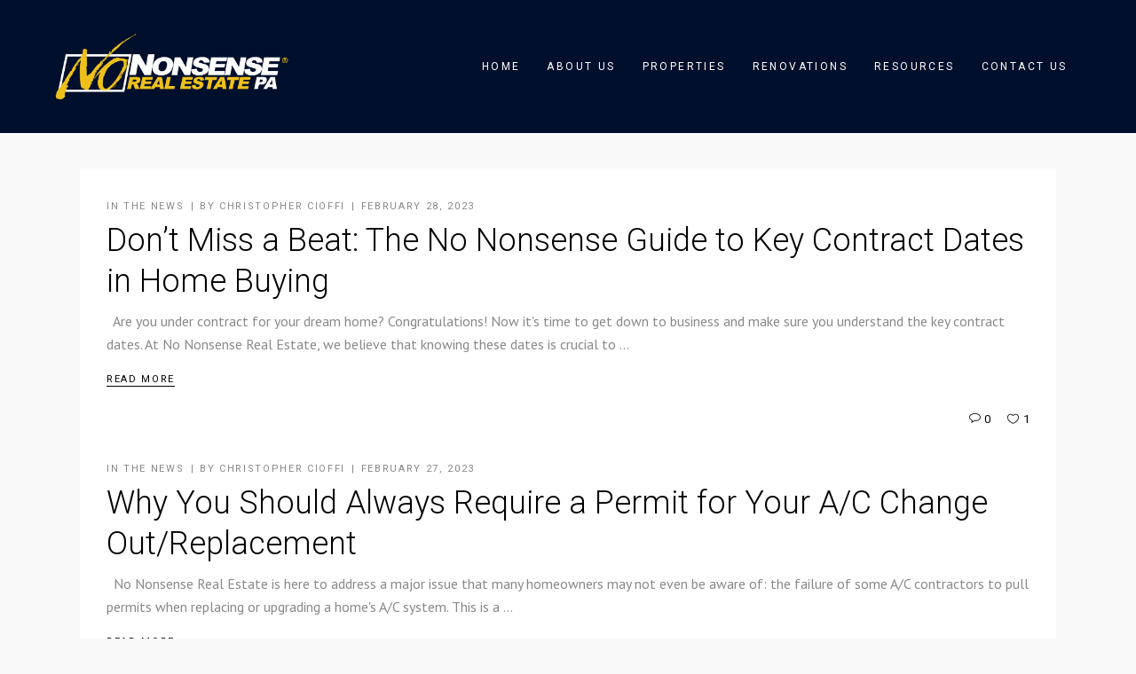

--- FILE ---
content_type: text/html; charset=UTF-8
request_url: https://nononsensere.com/tag/the-no-nonsense-guide-to-buying-a-house-because-no-one-has-time-for-nonsense/
body_size: 15671
content:
<!DOCTYPE html>
<html lang="en">
<head>
<meta charset="UTF-8"/>
<link rel="profile" href="http://gmpg.org/xfn/11"/>
<meta name="viewport" content="width=device-width,initial-scale=1,user-scalable=yes">
<meta name='robots' content='index, follow, max-image-preview:large, max-snippet:-1, max-video-preview:-1' />
<style>img:is([sizes="auto" i], [sizes^="auto," i]) { contain-intrinsic-size: 3000px 1500px }</style>
<!-- This site is optimized with the Yoast SEO plugin v25.6 - https://yoast.com/wordpress/plugins/seo/ -->
<title>The No Nonsense Guide to Buying a House: Because No One Has Time for Nonsense Archives - No Nonsense Real Estate</title>
<link rel="canonical" href="https://nononsensere.com/tag/the-no-nonsense-guide-to-buying-a-house-because-no-one-has-time-for-nonsense/" />
<meta property="og:locale" content="en_US" />
<meta property="og:type" content="article" />
<meta property="og:title" content="The No Nonsense Guide to Buying a House: Because No One Has Time for Nonsense Archives - No Nonsense Real Estate" />
<meta property="og:url" content="https://nononsensere.com/tag/the-no-nonsense-guide-to-buying-a-house-because-no-one-has-time-for-nonsense/" />
<meta property="og:site_name" content="No Nonsense Real Estate" />
<meta name="twitter:card" content="summary_large_image" />
<script type="application/ld+json" class="yoast-schema-graph">{"@context":"https://schema.org","@graph":[{"@type":"CollectionPage","@id":"https://nononsensere.com/tag/the-no-nonsense-guide-to-buying-a-house-because-no-one-has-time-for-nonsense/","url":"https://nononsensere.com/tag/the-no-nonsense-guide-to-buying-a-house-because-no-one-has-time-for-nonsense/","name":"The No Nonsense Guide to Buying a House: Because No One Has Time for Nonsense Archives - No Nonsense Real Estate","isPartOf":{"@id":"https://nononsensere.com/#website"},"breadcrumb":{"@id":"https://nononsensere.com/tag/the-no-nonsense-guide-to-buying-a-house-because-no-one-has-time-for-nonsense/#breadcrumb"},"inLanguage":"en"},{"@type":"BreadcrumbList","@id":"https://nononsensere.com/tag/the-no-nonsense-guide-to-buying-a-house-because-no-one-has-time-for-nonsense/#breadcrumb","itemListElement":[{"@type":"ListItem","position":1,"name":"Home","item":"https://nononsensere.com/"},{"@type":"ListItem","position":2,"name":"The No Nonsense Guide to Buying a House: Because No One Has Time for Nonsense"}]},{"@type":"WebSite","@id":"https://nononsensere.com/#website","url":"https://nononsensere.com/","name":"No Nonsense Real Estate","description":"No Nonsense, Just Results!","publisher":{"@id":"https://nononsensere.com/#organization"},"potentialAction":[{"@type":"SearchAction","target":{"@type":"EntryPoint","urlTemplate":"https://nononsensere.com/?s={search_term_string}"},"query-input":{"@type":"PropertyValueSpecification","valueRequired":true,"valueName":"search_term_string"}}],"inLanguage":"en"},{"@type":"Organization","@id":"https://nononsensere.com/#organization","name":"No Nonsense Real Estate, PA","url":"https://nononsensere.com/","logo":{"@type":"ImageObject","inLanguage":"en","@id":"https://nononsensere.com/#/schema/logo/image/","url":"","contentUrl":"","caption":"No Nonsense Real Estate, PA"},"image":{"@id":"https://nononsensere.com/#/schema/logo/image/"},"sameAs":["https://www.facebook.com/NoNonsenseRealEstate/","https://www.instagram.com/no_nonsense_chris/","https://www.youtube.com/user/NoNonsenseRe"]}]}</script>
<!-- / Yoast SEO plugin. -->
<link rel='dns-prefetch' href='//maps.googleapis.com' />
<link rel='dns-prefetch' href='//fonts.googleapis.com' />
<link rel="alternate" type="application/rss+xml" title="No Nonsense Real Estate &raquo; Feed" href="https://nononsensere.com/feed/" />
<link rel="alternate" type="application/rss+xml" title="No Nonsense Real Estate &raquo; Comments Feed" href="https://nononsensere.com/comments/feed/" />
<link rel="alternate" type="application/rss+xml" title="No Nonsense Real Estate &raquo; The No Nonsense Guide to Buying a House: Because No One Has Time for Nonsense Tag Feed" href="https://nononsensere.com/tag/the-no-nonsense-guide-to-buying-a-house-because-no-one-has-time-for-nonsense/feed/" />
<script type="text/javascript">
/* <![CDATA[ */
window._wpemojiSettings = {"baseUrl":"https:\/\/s.w.org\/images\/core\/emoji\/16.0.1\/72x72\/","ext":".png","svgUrl":"https:\/\/s.w.org\/images\/core\/emoji\/16.0.1\/svg\/","svgExt":".svg","source":{"concatemoji":"https:\/\/nononsensere.com\/wp-includes\/js\/wp-emoji-release.min.js?ver=6.8.2"}};
/*! This file is auto-generated */
!function(s,n){var o,i,e;function c(e){try{var t={supportTests:e,timestamp:(new Date).valueOf()};sessionStorage.setItem(o,JSON.stringify(t))}catch(e){}}function p(e,t,n){e.clearRect(0,0,e.canvas.width,e.canvas.height),e.fillText(t,0,0);var t=new Uint32Array(e.getImageData(0,0,e.canvas.width,e.canvas.height).data),a=(e.clearRect(0,0,e.canvas.width,e.canvas.height),e.fillText(n,0,0),new Uint32Array(e.getImageData(0,0,e.canvas.width,e.canvas.height).data));return t.every(function(e,t){return e===a[t]})}function u(e,t){e.clearRect(0,0,e.canvas.width,e.canvas.height),e.fillText(t,0,0);for(var n=e.getImageData(16,16,1,1),a=0;a<n.data.length;a++)if(0!==n.data[a])return!1;return!0}function f(e,t,n,a){switch(t){case"flag":return n(e,"\ud83c\udff3\ufe0f\u200d\u26a7\ufe0f","\ud83c\udff3\ufe0f\u200b\u26a7\ufe0f")?!1:!n(e,"\ud83c\udde8\ud83c\uddf6","\ud83c\udde8\u200b\ud83c\uddf6")&&!n(e,"\ud83c\udff4\udb40\udc67\udb40\udc62\udb40\udc65\udb40\udc6e\udb40\udc67\udb40\udc7f","\ud83c\udff4\u200b\udb40\udc67\u200b\udb40\udc62\u200b\udb40\udc65\u200b\udb40\udc6e\u200b\udb40\udc67\u200b\udb40\udc7f");case"emoji":return!a(e,"\ud83e\udedf")}return!1}function g(e,t,n,a){var r="undefined"!=typeof WorkerGlobalScope&&self instanceof WorkerGlobalScope?new OffscreenCanvas(300,150):s.createElement("canvas"),o=r.getContext("2d",{willReadFrequently:!0}),i=(o.textBaseline="top",o.font="600 32px Arial",{});return e.forEach(function(e){i[e]=t(o,e,n,a)}),i}function t(e){var t=s.createElement("script");t.src=e,t.defer=!0,s.head.appendChild(t)}"undefined"!=typeof Promise&&(o="wpEmojiSettingsSupports",i=["flag","emoji"],n.supports={everything:!0,everythingExceptFlag:!0},e=new Promise(function(e){s.addEventListener("DOMContentLoaded",e,{once:!0})}),new Promise(function(t){var n=function(){try{var e=JSON.parse(sessionStorage.getItem(o));if("object"==typeof e&&"number"==typeof e.timestamp&&(new Date).valueOf()<e.timestamp+604800&&"object"==typeof e.supportTests)return e.supportTests}catch(e){}return null}();if(!n){if("undefined"!=typeof Worker&&"undefined"!=typeof OffscreenCanvas&&"undefined"!=typeof URL&&URL.createObjectURL&&"undefined"!=typeof Blob)try{var e="postMessage("+g.toString()+"("+[JSON.stringify(i),f.toString(),p.toString(),u.toString()].join(",")+"));",a=new Blob([e],{type:"text/javascript"}),r=new Worker(URL.createObjectURL(a),{name:"wpTestEmojiSupports"});return void(r.onmessage=function(e){c(n=e.data),r.terminate(),t(n)})}catch(e){}c(n=g(i,f,p,u))}t(n)}).then(function(e){for(var t in e)n.supports[t]=e[t],n.supports.everything=n.supports.everything&&n.supports[t],"flag"!==t&&(n.supports.everythingExceptFlag=n.supports.everythingExceptFlag&&n.supports[t]);n.supports.everythingExceptFlag=n.supports.everythingExceptFlag&&!n.supports.flag,n.DOMReady=!1,n.readyCallback=function(){n.DOMReady=!0}}).then(function(){return e}).then(function(){var e;n.supports.everything||(n.readyCallback(),(e=n.source||{}).concatemoji?t(e.concatemoji):e.wpemoji&&e.twemoji&&(t(e.twemoji),t(e.wpemoji)))}))}((window,document),window._wpemojiSettings);
/* ]]> */
</script>
<!-- <link rel='stylesheet' id='sbi_styles-css' href='https://nononsensere.com/wp-content/plugins/instagram-feed/css/sbi-styles.min.css?ver=6.9.1' type='text/css' media='all' /> -->
<link rel="stylesheet" type="text/css" href="//nononsensere.com/wp-content/cache/wpfc-minified/9624v4cj/63whg.css" media="all"/>
<style id='wp-emoji-styles-inline-css' type='text/css'>
img.wp-smiley, img.emoji {
display: inline !important;
border: none !important;
box-shadow: none !important;
height: 1em !important;
width: 1em !important;
margin: 0 0.07em !important;
vertical-align: -0.1em !important;
background: none !important;
padding: 0 !important;
}
</style>
<!-- <link rel='stylesheet' id='wp-block-library-css' href='https://nononsensere.com/wp-includes/css/dist/block-library/style.min.css?ver=6.8.2' type='text/css' media='all' /> -->
<link rel="stylesheet" type="text/css" href="//nononsensere.com/wp-content/cache/wpfc-minified/esbjwkow/63whg.css" media="all"/>
<style id='classic-theme-styles-inline-css' type='text/css'>
/*! This file is auto-generated */
.wp-block-button__link{color:#fff;background-color:#32373c;border-radius:9999px;box-shadow:none;text-decoration:none;padding:calc(.667em + 2px) calc(1.333em + 2px);font-size:1.125em}.wp-block-file__button{background:#32373c;color:#fff;text-decoration:none}
</style>
<style id='global-styles-inline-css' type='text/css'>
:root{--wp--preset--aspect-ratio--square: 1;--wp--preset--aspect-ratio--4-3: 4/3;--wp--preset--aspect-ratio--3-4: 3/4;--wp--preset--aspect-ratio--3-2: 3/2;--wp--preset--aspect-ratio--2-3: 2/3;--wp--preset--aspect-ratio--16-9: 16/9;--wp--preset--aspect-ratio--9-16: 9/16;--wp--preset--color--black: #000000;--wp--preset--color--cyan-bluish-gray: #abb8c3;--wp--preset--color--white: #ffffff;--wp--preset--color--pale-pink: #f78da7;--wp--preset--color--vivid-red: #cf2e2e;--wp--preset--color--luminous-vivid-orange: #ff6900;--wp--preset--color--luminous-vivid-amber: #fcb900;--wp--preset--color--light-green-cyan: #7bdcb5;--wp--preset--color--vivid-green-cyan: #00d084;--wp--preset--color--pale-cyan-blue: #8ed1fc;--wp--preset--color--vivid-cyan-blue: #0693e3;--wp--preset--color--vivid-purple: #9b51e0;--wp--preset--gradient--vivid-cyan-blue-to-vivid-purple: linear-gradient(135deg,rgba(6,147,227,1) 0%,rgb(155,81,224) 100%);--wp--preset--gradient--light-green-cyan-to-vivid-green-cyan: linear-gradient(135deg,rgb(122,220,180) 0%,rgb(0,208,130) 100%);--wp--preset--gradient--luminous-vivid-amber-to-luminous-vivid-orange: linear-gradient(135deg,rgba(252,185,0,1) 0%,rgba(255,105,0,1) 100%);--wp--preset--gradient--luminous-vivid-orange-to-vivid-red: linear-gradient(135deg,rgba(255,105,0,1) 0%,rgb(207,46,46) 100%);--wp--preset--gradient--very-light-gray-to-cyan-bluish-gray: linear-gradient(135deg,rgb(238,238,238) 0%,rgb(169,184,195) 100%);--wp--preset--gradient--cool-to-warm-spectrum: linear-gradient(135deg,rgb(74,234,220) 0%,rgb(151,120,209) 20%,rgb(207,42,186) 40%,rgb(238,44,130) 60%,rgb(251,105,98) 80%,rgb(254,248,76) 100%);--wp--preset--gradient--blush-light-purple: linear-gradient(135deg,rgb(255,206,236) 0%,rgb(152,150,240) 100%);--wp--preset--gradient--blush-bordeaux: linear-gradient(135deg,rgb(254,205,165) 0%,rgb(254,45,45) 50%,rgb(107,0,62) 100%);--wp--preset--gradient--luminous-dusk: linear-gradient(135deg,rgb(255,203,112) 0%,rgb(199,81,192) 50%,rgb(65,88,208) 100%);--wp--preset--gradient--pale-ocean: linear-gradient(135deg,rgb(255,245,203) 0%,rgb(182,227,212) 50%,rgb(51,167,181) 100%);--wp--preset--gradient--electric-grass: linear-gradient(135deg,rgb(202,248,128) 0%,rgb(113,206,126) 100%);--wp--preset--gradient--midnight: linear-gradient(135deg,rgb(2,3,129) 0%,rgb(40,116,252) 100%);--wp--preset--font-size--small: 13px;--wp--preset--font-size--medium: 20px;--wp--preset--font-size--large: 36px;--wp--preset--font-size--x-large: 42px;--wp--preset--spacing--20: 0.44rem;--wp--preset--spacing--30: 0.67rem;--wp--preset--spacing--40: 1rem;--wp--preset--spacing--50: 1.5rem;--wp--preset--spacing--60: 2.25rem;--wp--preset--spacing--70: 3.38rem;--wp--preset--spacing--80: 5.06rem;--wp--preset--shadow--natural: 6px 6px 9px rgba(0, 0, 0, 0.2);--wp--preset--shadow--deep: 12px 12px 50px rgba(0, 0, 0, 0.4);--wp--preset--shadow--sharp: 6px 6px 0px rgba(0, 0, 0, 0.2);--wp--preset--shadow--outlined: 6px 6px 0px -3px rgba(255, 255, 255, 1), 6px 6px rgba(0, 0, 0, 1);--wp--preset--shadow--crisp: 6px 6px 0px rgba(0, 0, 0, 1);}:where(.is-layout-flex){gap: 0.5em;}:where(.is-layout-grid){gap: 0.5em;}body .is-layout-flex{display: flex;}.is-layout-flex{flex-wrap: wrap;align-items: center;}.is-layout-flex > :is(*, div){margin: 0;}body .is-layout-grid{display: grid;}.is-layout-grid > :is(*, div){margin: 0;}:where(.wp-block-columns.is-layout-flex){gap: 2em;}:where(.wp-block-columns.is-layout-grid){gap: 2em;}:where(.wp-block-post-template.is-layout-flex){gap: 1.25em;}:where(.wp-block-post-template.is-layout-grid){gap: 1.25em;}.has-black-color{color: var(--wp--preset--color--black) !important;}.has-cyan-bluish-gray-color{color: var(--wp--preset--color--cyan-bluish-gray) !important;}.has-white-color{color: var(--wp--preset--color--white) !important;}.has-pale-pink-color{color: var(--wp--preset--color--pale-pink) !important;}.has-vivid-red-color{color: var(--wp--preset--color--vivid-red) !important;}.has-luminous-vivid-orange-color{color: var(--wp--preset--color--luminous-vivid-orange) !important;}.has-luminous-vivid-amber-color{color: var(--wp--preset--color--luminous-vivid-amber) !important;}.has-light-green-cyan-color{color: var(--wp--preset--color--light-green-cyan) !important;}.has-vivid-green-cyan-color{color: var(--wp--preset--color--vivid-green-cyan) !important;}.has-pale-cyan-blue-color{color: var(--wp--preset--color--pale-cyan-blue) !important;}.has-vivid-cyan-blue-color{color: var(--wp--preset--color--vivid-cyan-blue) !important;}.has-vivid-purple-color{color: var(--wp--preset--color--vivid-purple) !important;}.has-black-background-color{background-color: var(--wp--preset--color--black) !important;}.has-cyan-bluish-gray-background-color{background-color: var(--wp--preset--color--cyan-bluish-gray) !important;}.has-white-background-color{background-color: var(--wp--preset--color--white) !important;}.has-pale-pink-background-color{background-color: var(--wp--preset--color--pale-pink) !important;}.has-vivid-red-background-color{background-color: var(--wp--preset--color--vivid-red) !important;}.has-luminous-vivid-orange-background-color{background-color: var(--wp--preset--color--luminous-vivid-orange) !important;}.has-luminous-vivid-amber-background-color{background-color: var(--wp--preset--color--luminous-vivid-amber) !important;}.has-light-green-cyan-background-color{background-color: var(--wp--preset--color--light-green-cyan) !important;}.has-vivid-green-cyan-background-color{background-color: var(--wp--preset--color--vivid-green-cyan) !important;}.has-pale-cyan-blue-background-color{background-color: var(--wp--preset--color--pale-cyan-blue) !important;}.has-vivid-cyan-blue-background-color{background-color: var(--wp--preset--color--vivid-cyan-blue) !important;}.has-vivid-purple-background-color{background-color: var(--wp--preset--color--vivid-purple) !important;}.has-black-border-color{border-color: var(--wp--preset--color--black) !important;}.has-cyan-bluish-gray-border-color{border-color: var(--wp--preset--color--cyan-bluish-gray) !important;}.has-white-border-color{border-color: var(--wp--preset--color--white) !important;}.has-pale-pink-border-color{border-color: var(--wp--preset--color--pale-pink) !important;}.has-vivid-red-border-color{border-color: var(--wp--preset--color--vivid-red) !important;}.has-luminous-vivid-orange-border-color{border-color: var(--wp--preset--color--luminous-vivid-orange) !important;}.has-luminous-vivid-amber-border-color{border-color: var(--wp--preset--color--luminous-vivid-amber) !important;}.has-light-green-cyan-border-color{border-color: var(--wp--preset--color--light-green-cyan) !important;}.has-vivid-green-cyan-border-color{border-color: var(--wp--preset--color--vivid-green-cyan) !important;}.has-pale-cyan-blue-border-color{border-color: var(--wp--preset--color--pale-cyan-blue) !important;}.has-vivid-cyan-blue-border-color{border-color: var(--wp--preset--color--vivid-cyan-blue) !important;}.has-vivid-purple-border-color{border-color: var(--wp--preset--color--vivid-purple) !important;}.has-vivid-cyan-blue-to-vivid-purple-gradient-background{background: var(--wp--preset--gradient--vivid-cyan-blue-to-vivid-purple) !important;}.has-light-green-cyan-to-vivid-green-cyan-gradient-background{background: var(--wp--preset--gradient--light-green-cyan-to-vivid-green-cyan) !important;}.has-luminous-vivid-amber-to-luminous-vivid-orange-gradient-background{background: var(--wp--preset--gradient--luminous-vivid-amber-to-luminous-vivid-orange) !important;}.has-luminous-vivid-orange-to-vivid-red-gradient-background{background: var(--wp--preset--gradient--luminous-vivid-orange-to-vivid-red) !important;}.has-very-light-gray-to-cyan-bluish-gray-gradient-background{background: var(--wp--preset--gradient--very-light-gray-to-cyan-bluish-gray) !important;}.has-cool-to-warm-spectrum-gradient-background{background: var(--wp--preset--gradient--cool-to-warm-spectrum) !important;}.has-blush-light-purple-gradient-background{background: var(--wp--preset--gradient--blush-light-purple) !important;}.has-blush-bordeaux-gradient-background{background: var(--wp--preset--gradient--blush-bordeaux) !important;}.has-luminous-dusk-gradient-background{background: var(--wp--preset--gradient--luminous-dusk) !important;}.has-pale-ocean-gradient-background{background: var(--wp--preset--gradient--pale-ocean) !important;}.has-electric-grass-gradient-background{background: var(--wp--preset--gradient--electric-grass) !important;}.has-midnight-gradient-background{background: var(--wp--preset--gradient--midnight) !important;}.has-small-font-size{font-size: var(--wp--preset--font-size--small) !important;}.has-medium-font-size{font-size: var(--wp--preset--font-size--medium) !important;}.has-large-font-size{font-size: var(--wp--preset--font-size--large) !important;}.has-x-large-font-size{font-size: var(--wp--preset--font-size--x-large) !important;}
:where(.wp-block-post-template.is-layout-flex){gap: 1.25em;}:where(.wp-block-post-template.is-layout-grid){gap: 1.25em;}
:where(.wp-block-columns.is-layout-flex){gap: 2em;}:where(.wp-block-columns.is-layout-grid){gap: 2em;}
:root :where(.wp-block-pullquote){font-size: 1.5em;line-height: 1.6;}
</style>
<!-- <link rel='stylesheet' id='contact-form-7-css' href='https://nononsensere.com/wp-content/plugins/contact-form-7/includes/css/styles.css?ver=6.1.1' type='text/css' media='all' /> -->
<!-- <link rel='stylesheet' id='qodef-membership-style-css' href='https://nononsensere.com/wp-content/plugins/select-membership/assets/css/membership.min.css?ver=6.8.2' type='text/css' media='all' /> -->
<!-- <link rel='stylesheet' id='qodef-membership-responsive-style-css' href='https://nononsensere.com/wp-content/plugins/select-membership/assets/css/membership-responsive.min.css?ver=6.8.2' type='text/css' media='all' /> -->
<!-- <link rel='stylesheet' id='eiddo-qodef-modules-css' href='https://nononsensere.com/wp-content/themes/eiddo/assets/css/modules.min.css?ver=6.8.2' type='text/css' media='all' /> -->
<link rel="stylesheet" type="text/css" href="//nononsensere.com/wp-content/cache/wpfc-minified/eqhnqerh/63whg.css" media="all"/>
<style id='eiddo-qodef-modules-inline-css' type='text/css'>
/* generated in /home/nnre/public_html/wp-content/themes/eiddo/assets/custom-styles/general-custom-styles.php eiddo_qodef_smooth_page_transition_styles function */
.qodef-smooth-transition-loader { background-color: #000f2b;}
/* generated in /home/nnre/public_html/wp-content/themes/eiddo/assets/custom-styles/general-custom-styles.php eiddo_qodef_smooth_page_transition_styles function */
.qodef-st-loader .qodef-rotate-circles > div, .qodef-st-loader .pulse, .qodef-st-loader .double_pulse .double-bounce1, .qodef-st-loader .double_pulse .double-bounce2, .qodef-st-loader .cube, .qodef-st-loader .rotating_cubes .cube1, .qodef-st-loader .rotating_cubes .cube2, .qodef-st-loader .stripes > div, .qodef-st-loader .wave > div, .qodef-st-loader .two_rotating_circles .dot1, .qodef-st-loader .two_rotating_circles .dot2, .qodef-st-loader .five_rotating_circles .container1 > div, .qodef-st-loader .five_rotating_circles .container2 > div, .qodef-st-loader .five_rotating_circles .container3 > div, .qodef-st-loader .atom .ball-1:before, .qodef-st-loader .atom .ball-2:before, .qodef-st-loader .atom .ball-3:before, .qodef-st-loader .atom .ball-4:before, .qodef-st-loader .clock .ball:before, .qodef-st-loader .mitosis .ball, .qodef-st-loader .lines .line1, .qodef-st-loader .lines .line2, .qodef-st-loader .lines .line3, .qodef-st-loader .lines .line4, .qodef-st-loader .fussion .ball, .qodef-st-loader .fussion .ball-1, .qodef-st-loader .fussion .ball-2, .qodef-st-loader .fussion .ball-3, .qodef-st-loader .fussion .ball-4, .qodef-st-loader .wave_circles .ball, .qodef-st-loader .pulse_circles .ball { background-color: #fdcb2f;}
</style>
<!-- <link rel='stylesheet' id='qodef-re-style-css' href='https://nononsensere.com/wp-content/plugins/select-real-estate/assets/css/real-estate.min.css?ver=6.8.2' type='text/css' media='all' /> -->
<!-- <link rel='stylesheet' id='eiddo-qodef-modules-responsive-css' href='https://nononsensere.com/wp-content/themes/eiddo/assets/css/modules-responsive.min.css?ver=6.8.2' type='text/css' media='all' /> -->
<!-- <link rel='stylesheet' id='qodef-re-responsive-style-css' href='https://nononsensere.com/wp-content/plugins/select-real-estate/assets/css/real-estate-responsive.min.css?ver=6.8.2' type='text/css' media='all' /> -->
<!-- <link rel='stylesheet' id='eiddo_qodef_default_style-css' href='https://nononsensere.com/wp-content/themes/eiddo/style.css?ver=6.8.2' type='text/css' media='all' /> -->
<!-- <link rel='stylesheet' id='qodef-font_awesome-css' href='https://nononsensere.com/wp-content/themes/eiddo/assets/css/font-awesome/css/font-awesome.min.css?ver=6.8.2' type='text/css' media='all' /> -->
<!-- <link rel='stylesheet' id='qodef-font_elegant-css' href='https://nononsensere.com/wp-content/themes/eiddo/assets/css/elegant-icons/style.min.css?ver=6.8.2' type='text/css' media='all' /> -->
<!-- <link rel='stylesheet' id='qodef-ion_icons-css' href='https://nononsensere.com/wp-content/themes/eiddo/assets/css/ion-icons/css/ionicons.min.css?ver=6.8.2' type='text/css' media='all' /> -->
<!-- <link rel='stylesheet' id='qodef-linea_icons-css' href='https://nononsensere.com/wp-content/themes/eiddo/assets/css/linea-icons/style.css?ver=6.8.2' type='text/css' media='all' /> -->
<!-- <link rel='stylesheet' id='qodef-linear_icons-css' href='https://nononsensere.com/wp-content/themes/eiddo/assets/css/linear-icons/style.css?ver=6.8.2' type='text/css' media='all' /> -->
<!-- <link rel='stylesheet' id='qodef-simple_line_icons-css' href='https://nononsensere.com/wp-content/themes/eiddo/assets/css/simple-line-icons/simple-line-icons.css?ver=6.8.2' type='text/css' media='all' /> -->
<!-- <link rel='stylesheet' id='qodef-dripicons-css' href='https://nononsensere.com/wp-content/themes/eiddo/assets/css/dripicons/dripicons.css?ver=6.8.2' type='text/css' media='all' /> -->
<!-- <link rel='stylesheet' id='mediaelement-css' href='https://nononsensere.com/wp-includes/js/mediaelement/mediaelementplayer-legacy.min.css?ver=4.2.17' type='text/css' media='all' /> -->
<!-- <link rel='stylesheet' id='wp-mediaelement-css' href='https://nononsensere.com/wp-includes/js/mediaelement/wp-mediaelement.min.css?ver=6.8.2' type='text/css' media='all' /> -->
<!-- <link rel='stylesheet' id='eiddo-qodef-style-dynamic-css' href='https://nononsensere.com/wp-content/themes/eiddo/assets/css/style_dynamic.css?ver=1737484198' type='text/css' media='all' /> -->
<!-- <link rel='stylesheet' id='eiddo-qodef-style-dynamic-responsive-css' href='https://nononsensere.com/wp-content/themes/eiddo/assets/css/style_dynamic_responsive.css?ver=1737484198' type='text/css' media='all' /> -->
<link rel="stylesheet" type="text/css" href="//nononsensere.com/wp-content/cache/wpfc-minified/2xz06mue/63whg.css" media="all"/>
<link rel='stylesheet' id='eiddo-qodef-google-fonts-css' href='https://fonts.googleapis.com/css?family=PT+Sans%3A300%2C400%2C500%7CRoboto%3A300%2C400%2C500%7CPoppins%3A300%2C400%2C500&#038;subset=latin-ext&#038;ver=1.0.0' type='text/css' media='all' />
<script src='//nononsensere.com/wp-content/cache/wpfc-minified/lwltxsb5/63whg.js' type="text/javascript"></script>
<!-- <script type="text/javascript" src="https://nononsensere.com/wp-includes/js/jquery/jquery.min.js?ver=3.7.1" id="jquery-core-js"></script> -->
<!-- <script type="text/javascript" src="https://nononsensere.com/wp-includes/js/jquery/jquery-migrate.min.js?ver=3.4.1" id="jquery-migrate-js"></script> -->
<!-- <script type="text/javascript" src="//nononsensere.com/wp-content/plugins/revslider/sr6/assets/js/rbtools.min.js?ver=6.7.29" async id="tp-tools-js"></script> -->
<!-- <script type="text/javascript" src="//nononsensere.com/wp-content/plugins/revslider/sr6/assets/js/rs6.min.js?ver=6.7.35" async id="revmin-js"></script> -->
<script></script><link rel="https://api.w.org/" href="https://nononsensere.com/wp-json/" /><link rel="alternate" title="JSON" type="application/json" href="https://nononsensere.com/wp-json/wp/v2/tags/473" /><link rel="EditURI" type="application/rsd+xml" title="RSD" href="https://nononsensere.com/xmlrpc.php?rsd" />
<meta name="generator" content="WordPress 6.8.2" />
<!-- HFCM by 99 Robots - Snippet # 1: Google Verificaton -->
<meta name="google-site-verification" content="sXO_NyNQeonjDdTq72w3s8Z-kaSf2m1JGVnsllg6-GI" />
<!-- /end HFCM by 99 Robots -->
<!-- HFCM by 99 Robots - Snippet # 2: Global Site Tag -->
<!-- Global site tag (gtag.js) - Google Analytics -->
<script async src="https://www.googletagmanager.com/gtag/js?id=UA-83790884-1"></script>
<script>
window.dataLayer = window.dataLayer || [];
function gtag(){dataLayer.push(arguments);}
gtag('js', new Date());
gtag('config', 'UA-83790884-1');
</script>
<!-- /end HFCM by 99 Robots -->
<!-- This code is added by Analytify (7.0.2) https://analytify.io/ !-->
<script async src="https://www.googletagmanager.com/gtag/js?id=?G-N7MLTQ8FDF"></script>
<script>
window.dataLayer = window.dataLayer || [];
function gtag(){dataLayer.push(arguments);}
gtag('js', new Date());
const configuration = JSON.parse( '{"anonymize_ip":"false","forceSSL":"false","allow_display_features":"false","debug_mode":true}' );
const gaID = 'G-N7MLTQ8FDF';
gtag('config', gaID, configuration);
</script>
<!-- This code is added by Analytify (7.0.2) !-->		<script>
document.documentElement.className = document.documentElement.className.replace('no-js', 'js');
</script>
<style>
.no-js img.lazyload {
display: none;
}
figure.wp-block-image img.lazyloading {
min-width: 150px;
}
.lazyload,
.lazyloading {
--smush-placeholder-width: 100px;
--smush-placeholder-aspect-ratio: 1/1;
width: var(--smush-placeholder-width) !important;
aspect-ratio: var(--smush-placeholder-aspect-ratio) !important;
}
.lazyload, .lazyloading {
opacity: 0;
}
.lazyloaded {
opacity: 1;
transition: opacity 400ms;
transition-delay: 0ms;
}
</style>
<!-- Instagram Feed CSS -->
<style type="text/css">
#sb_instagram .sbi_photo {
height: auto !important;
background: none !important;
}
#sb_instagram .sbi_photo img {
display: block !important;
}
</style>
<meta name="generator" content="Powered by WPBakery Page Builder - drag and drop page builder for WordPress."/>
<meta name="generator" content="Powered by Slider Revolution 6.7.35 - responsive, Mobile-Friendly Slider Plugin for WordPress with comfortable drag and drop interface." />
<script>function setREVStartSize(e){
//window.requestAnimationFrame(function() {
window.RSIW = window.RSIW===undefined ? window.innerWidth : window.RSIW;
window.RSIH = window.RSIH===undefined ? window.innerHeight : window.RSIH;
try {
var pw = document.getElementById(e.c).parentNode.offsetWidth,
newh;
pw = pw===0 || isNaN(pw) || (e.l=="fullwidth" || e.layout=="fullwidth") ? window.RSIW : pw;
e.tabw = e.tabw===undefined ? 0 : parseInt(e.tabw);
e.thumbw = e.thumbw===undefined ? 0 : parseInt(e.thumbw);
e.tabh = e.tabh===undefined ? 0 : parseInt(e.tabh);
e.thumbh = e.thumbh===undefined ? 0 : parseInt(e.thumbh);
e.tabhide = e.tabhide===undefined ? 0 : parseInt(e.tabhide);
e.thumbhide = e.thumbhide===undefined ? 0 : parseInt(e.thumbhide);
e.mh = e.mh===undefined || e.mh=="" || e.mh==="auto" ? 0 : parseInt(e.mh,0);
if(e.layout==="fullscreen" || e.l==="fullscreen")
newh = Math.max(e.mh,window.RSIH);
else{
e.gw = Array.isArray(e.gw) ? e.gw : [e.gw];
for (var i in e.rl) if (e.gw[i]===undefined || e.gw[i]===0) e.gw[i] = e.gw[i-1];
e.gh = e.el===undefined || e.el==="" || (Array.isArray(e.el) && e.el.length==0)? e.gh : e.el;
e.gh = Array.isArray(e.gh) ? e.gh : [e.gh];
for (var i in e.rl) if (e.gh[i]===undefined || e.gh[i]===0) e.gh[i] = e.gh[i-1];
var nl = new Array(e.rl.length),
ix = 0,
sl;
e.tabw = e.tabhide>=pw ? 0 : e.tabw;
e.thumbw = e.thumbhide>=pw ? 0 : e.thumbw;
e.tabh = e.tabhide>=pw ? 0 : e.tabh;
e.thumbh = e.thumbhide>=pw ? 0 : e.thumbh;
for (var i in e.rl) nl[i] = e.rl[i]<window.RSIW ? 0 : e.rl[i];
sl = nl[0];
for (var i in nl) if (sl>nl[i] && nl[i]>0) { sl = nl[i]; ix=i;}
var m = pw>(e.gw[ix]+e.tabw+e.thumbw) ? 1 : (pw-(e.tabw+e.thumbw)) / (e.gw[ix]);
newh =  (e.gh[ix] * m) + (e.tabh + e.thumbh);
}
var el = document.getElementById(e.c);
if (el!==null && el) el.style.height = newh+"px";
el = document.getElementById(e.c+"_wrapper");
if (el!==null && el) {
el.style.height = newh+"px";
el.style.display = "block";
}
} catch(e){
console.log("Failure at Presize of Slider:" + e)
}
//});
};</script>
<style type="text/css" id="wp-custom-css">
.qodef-property-virtual-tour.qodef-property-label-items-holder {
display:none;
}
.qodef-property-reviews {
display:none;
}
.qodef-property-list-holder.qodef-pl-layout-standard .qodef-pl-item .qodef-pl-item-inner:after {
background-color:#000f2b !important;
}
.qodef-sidebar .qodef-widget-title-holder {
background-color: #000f2b!important;
}
.qodef-property-enquiry-inner .qodef-property-enquiry-title {
background-color:#000f2b !important;
}
.qodef-agency-agent-list .qodef-aal-item-content {
background-color: #000f2b !important;
}
.qodef-property-list-filter-part {
display:none;
}
.qodef-property-list-holder.qodef-pl-layout-standard 
.qodef-pl-item .qodef-property-id {
display: none;
}
.qodef-property-features.qodef-property-label-items-holder {
display:none;
}
/**
* Enable smooth scrolling on the whole document
*/
html {
scroll-behavior: smooth;
}
/* Full background image support for WPBakery rows */
.vc_row.vc_row-o-full-height.vc_row-flex {
background-size: cover !important;
background-position: center center !important;
background-repeat: no-repeat !important;
background-attachment: scroll !important;
min-height: 100vh !important;
}
/* Ensure mobile responsiveness */
@media only screen and (max-width: 768px) {
.vc_row.vc_row-o-full-height.vc_row-flex {
background-position: center top !important;
min-height: 80vh !important;
}
}
/* Desktop + Tablet: Full Cover Background */
.vc_row.vc_row-o-full-height.vc_row-flex {
background-size: cover !important;
background-position: center center !important;
background-repeat: no-repeat !important;
background-attachment: scroll !important;
min-height: 100vh !important;
}
/* Desktop & Tablet — Full Cover */
.vc_row.vc_row-o-full-height.vc_row-flex {
background-size: cover !important;
background-position: center center !important;
background-repeat: no-repeat !important;
background-attachment: scroll !important;
min-height: 100vh !important;
display: flex;
align-items: center;
}
/* Desktop + Tablet: Full Cover Background */
.vc_row.vc_row-o-full-height.vc_row-flex {
background-size: cover !important;
background-position: center center !important;
background-repeat: no-repeat !important;
background-attachment: scroll !important;
min-height: 100vh !important;
}
/* Mobile Optimization */
@media only screen and (max-width: 575px) {
.vc_row.vc_row-o-full-height.vc_row-flex {
background-position: center top !important;
min-height: 55vh !important;
}
/* Outer form wrapper */
.nnr-form-wrapper {
max-width: 960px;
margin: 3rem auto !important;
padding: 3rem 2rem;
background: #f9f9f9;
border-radius: 12px;
box-shadow: 0 10px 25px rgba(0, 0, 0, 0.05);
font-family: 'Helvetica Neue', sans-serif;
color: #1c1c1c;
box-sizing: border-box;
}
/* Force wrapper to be centered */
.wpb_wrapper .nnr-form-wrapper,
.wpb_text_column .nnr-form-wrapper {
margin-left: auto !important;
margin-right: auto !important;
}
/* Title Styling */
.nnr-form-title {
text-align: center;
font-size: 2rem;
color: #1c3d6e;
margin-bottom: 2.5rem;
}
/* Form grid layout */
.nnr-grid {
display: grid;
grid-template-columns: 1fr 1fr;
gap: 1.8rem;
margin-bottom: 2rem;
}
/* Label and input styling */
.nnr-form-wrapper label {
display: flex;
flex-direction: column;
font-weight: 600;
font-size: 0.96rem;
color: #2a2a2a;
}
.nnr-form-wrapper input,
.nnr-form-wrapper textarea {
margin-top: 6px;
padding: 14px 16px;
border: 1px solid #ccc;
border-radius: 8px;
font-size: 1rem;
background: #fff;
transition: border-color 0.3s, box-shadow 0.3s;
box-sizing: border-box;
}
.nnr-form-wrapper input:focus,
.nnr-form-wrapper textarea:focus {
border-color: #1c3d6e;
box-shadow: 0 0 0 2px rgba(28, 61, 110, 0.1);
outline: none;
}
.nnr-message {
grid-column: 1 / -1;
margin-top: 1.5rem;
}
/* Larger textarea */
.nnr-form-wrapper textarea {
resize: vertical;
min-height: 200px;
}
/* Submit button styling */
.submit-wrap {
text-align: center;
margin-top: 2rem;
}
.nnr-form-wrapper input[type="submit"] {
padding: 16px 36px;
background: linear-gradient(135deg, #1c3d6e, #2c4c7e);
color: #fff;
border: none;
border-radius: 50px;
font-size: 1.15rem;
font-weight: 600;
cursor: pointer;
transition: all 0.3s ease;
box-shadow: 0 10px 20px rgba(28, 61, 110, 0.3);
}
.nnr-form-wrapper input[type="submit"]:hover {
background: #334a7a;
transform: translateY(-2px);
}
/* Responsive grid fallback */
@media screen and (max-width: 768px) {
.nnr-grid {
grid-template-columns: 1fr;
}
.nnr-message {
grid-column: 1 / 2;
}
}
@keyframes fadeIn {
from {opacity: 0; transform: translateY(20px);}
to {opacity: 1; transform: translateY(0);}
}
.nnr-form-wrapper {
margin-bottom: 60px !important;
}
</style>
<noscript><style> .wpb_animate_when_almost_visible { opacity: 1; }</style></noscript></head>
<body class="archive tag tag-the-no-nonsense-guide-to-buying-a-house-because-no-one-has-time-for-nonsense tag-473 wp-theme-eiddo qodef-core-1.3 qodef-social-login-1.1 qodef-re-1.1.4 eiddo-ver-1.9 qodef-grid-1200 qodef-fixed-on-scroll qodef-dropdown-animate-height qodef-header-standard qodef-menu-area-shadow-disable qodef-menu-area-in-grid-shadow-disable qodef-menu-area-border-disable qodef-menu-area-in-grid-border-disable qodef-logo-area-border-disable qodef-header-vertical-shadow-disable qodef-header-vertical-border-disable qodef-default-mobile-header qodef-sticky-up-mobile-header wpb-js-composer js-comp-ver-8.5 vc_responsive" itemscope itemtype="//schema.org/WebPage">
<div class="qodef-wrapper">
<div class="qodef-wrapper-inner">
<header class="qodef-page-header">
<div class="qodef-fixed-wrapper">
<div class="qodef-menu-area qodef-menu-right">
<div class="qodef-vertical-align-containers">
<div class="qodef-position-left"><!--
--><div class="qodef-position-left-inner">
<div class="qodef-logo-wrapper">
<a itemprop="url" href="https://nononsensere.com/" style="height: 133px;">
<img itemprop="image" class="qodef-normal-logo lazyload" data-src="https://nononsensere.com/wp-content/uploads/2022/02/NNRE-r-med-1.png" width="1000" height="267"  alt="logo" src="[data-uri]" style="--smush-placeholder-width: 1000px; --smush-placeholder-aspect-ratio: 1000/267;" />
</a>
</div>
</div>
</div>
<div class="qodef-position-right"><!--
--><div class="qodef-position-right-inner">
<nav class="qodef-main-menu qodef-drop-down qodef-default-nav">
<ul id="menu-main-new" class="clearfix"><li id="nav-menu-item-2083" class="menu-item menu-item-type-post_type menu-item-object-page menu-item-home  narrow"><a href="https://nononsensere.com/" class=""><span class="item_outer"><span class="item_text">Home</span></span></a></li>
<li id="nav-menu-item-2225" class="menu-item menu-item-type-post_type menu-item-object-page menu-item-has-children  has_sub narrow"><a href="https://nononsensere.com/about-us/" class=""><span class="item_outer"><span class="item_text">About Us</span><i class="qodef-menu-arrow fa fa-angle-down"></i></span></a>
<div class="second"><div class="inner"><ul>
<li id="nav-menu-item-3854" class="menu-item menu-item-type-custom menu-item-object-custom menu-item-has-children sub"><a href="#" class=""><span class="item_outer"><span class="item_text">Agents &#038; Staff</span></span></a>
<ul>
<li id="nav-menu-item-2612" class="menu-item menu-item-type-post_type menu-item-object-page "><a href="https://nononsensere.com/christopher/" class=""><span class="item_outer"><span class="item_text">Christopher Cioffi</span></span></a></li>
<li id="nav-menu-item-2593" class="menu-item menu-item-type-post_type menu-item-object-page "><a href="https://nononsensere.com/tressa/" class=""><span class="item_outer"><span class="item_text">Tressa Cioffi</span></span></a></li>
<li id="nav-menu-item-2730" class="menu-item menu-item-type-post_type menu-item-object-page "><a href="https://nononsensere.com/kenny/" class=""><span class="item_outer"><span class="item_text">Kenny Matlock</span></span></a></li>
</ul>
</li>
<li id="nav-menu-item-2554" class="menu-item menu-item-type-post_type menu-item-object-page "><a href="https://nononsensere.com/testimonials/" class=""><span class="item_outer"><span class="item_text">Testimonials</span></span></a></li>
<li id="nav-menu-item-3853" class="menu-item menu-item-type-post_type menu-item-object-page "><a href="https://nononsensere.com/southwest-florida-florida-keys-real-estate-blog/" class=""><span class="item_outer"><span class="item_text">Real Estate Tips &#038; Advice</span></span></a></li>
</ul></div></div>
</li>
<li id="nav-menu-item-2440" class="menu-item menu-item-type-post_type menu-item-object-page menu-item-has-children  has_sub narrow"><a href="https://nononsensere.com/property-list/" class=""><span class="item_outer"><span class="item_text">Properties</span><i class="qodef-menu-arrow fa fa-angle-down"></i></span></a>
<div class="second"><div class="inner"><ul>
<li id="nav-menu-item-2992" class="menu-item menu-item-type-taxonomy menu-item-object-property-status "><a href="https://nononsensere.com/property-status/active/" class=""><span class="item_outer"><span class="item_text">Active</span></span></a></li>
<li id="nav-menu-item-3019" class="menu-item menu-item-type-taxonomy menu-item-object-property-status "><a href="https://nononsensere.com/property-status/sold/" class=""><span class="item_outer"><span class="item_text">Recently Sold</span></span></a></li>
<li id="nav-menu-item-4133" class="menu-item menu-item-type-taxonomy menu-item-object-property-status "><a href="https://nononsensere.com/property-status/under-contract/" class=""><span class="item_outer"><span class="item_text">Under Contract</span></span></a></li>
<li id="nav-menu-item-3992" class="menu-item menu-item-type-taxonomy menu-item-object-property-status "><a href="https://nononsensere.com/property-status/coming-soon/" class=""><span class="item_outer"><span class="item_text">Coming Soon</span></span></a></li>
</ul></div></div>
</li>
<li id="nav-menu-item-2909" class="menu-item menu-item-type-post_type menu-item-object-page menu-item-has-children  has_sub narrow"><a href="https://nononsensere.com/no-nonsense-renovations/" class=""><span class="item_outer"><span class="item_text">Renovations</span><i class="qodef-menu-arrow fa fa-angle-down"></i></span></a>
<div class="second"><div class="inner"><ul>
<li id="nav-menu-item-3999" class="menu-item menu-item-type-post_type menu-item-object-page "><a href="https://nononsensere.com/nnreno-video-tips/" class=""><span class="item_outer"><span class="item_text">NNRENO 60 Second Tips</span></span></a></li>
<li id="nav-menu-item-3646" class="menu-item menu-item-type-post_type menu-item-object-page "><a href="https://nononsensere.com/no-nonsense-renovation-1417-se-31st-st/" class=""><span class="item_outer"><span class="item_text">Reno – 1417 SE 31st St</span></span></a></li>
<li id="nav-menu-item-3640" class="menu-item menu-item-type-post_type menu-item-object-page "><a href="https://nononsensere.com/no-nonsense-renovation-4128-se-9th-ct/" class=""><span class="item_outer"><span class="item_text">Reno – 4128 SE 9th Ct</span></span></a></li>
<li id="nav-menu-item-3651" class="menu-item menu-item-type-post_type menu-item-object-page "><a href="https://nononsensere.com/no-nonsense-renovation-3704-se-8th-pl/" class=""><span class="item_outer"><span class="item_text">Reno –3704 SE 8th Pl</span></span></a></li>
<li id="nav-menu-item-3641" class="menu-item menu-item-type-post_type menu-item-object-page "><a href="https://nononsensere.com/no-nonsense-renovation-1059-se-20th-pl/" class=""><span class="item_outer"><span class="item_text">Reno – 1059 SE 20th Pl</span></span></a></li>
<li id="nav-menu-item-3639" class="menu-item menu-item-type-post_type menu-item-object-page "><a href="https://nononsensere.com/no-nonsense-renovation-3739-se-3rd-pl/" class=""><span class="item_outer"><span class="item_text">Reno – 3739 SE 3rd  Pl</span></span></a></li>
<li id="nav-menu-item-3643" class="menu-item menu-item-type-post_type menu-item-object-page "><a href="https://nononsensere.com/no-nonsense-renovation-1101-se-17th-st/" class=""><span class="item_outer"><span class="item_text">Reno – 1101 SE 17th St</span></span></a></li>
<li id="nav-menu-item-3645" class="menu-item menu-item-type-post_type menu-item-object-page "><a href="https://nononsensere.com/no-nonsense-renovation-12546-grandezza-cir/" class=""><span class="item_outer"><span class="item_text">Reno – 12546 Grandezza Cir</span></span></a></li>
<li id="nav-menu-item-3642" class="menu-item menu-item-type-post_type menu-item-object-page "><a href="https://nononsensere.com/no-nonsense-renovation-10846-tiberio-dr/" class=""><span class="item_outer"><span class="item_text">Reno – 10846 Tiberio Dr</span></span></a></li>
<li id="nav-menu-item-3653" class="menu-item menu-item-type-post_type menu-item-object-page "><a href="https://nononsensere.com/no-nonsense-renovation-6869-carmella-dr/" class=""><span class="item_outer"><span class="item_text">Reno – 6869 Carmelle Dr</span></span></a></li>
<li id="nav-menu-item-3652" class="menu-item menu-item-type-post_type menu-item-object-page "><a href="https://nononsensere.com/no-nonsense-renovation-414-se-18th-st/" class=""><span class="item_outer"><span class="item_text">Reno – 414 SE 18th St</span></span></a></li>
<li id="nav-menu-item-3649" class="menu-item menu-item-type-post_type menu-item-object-page "><a href="https://nononsensere.com/no-nonsense-renovation-302-se-32nd-st/" class=""><span class="item_outer"><span class="item_text">Reno – 302 SE 32nd St</span></span></a></li>
<li id="nav-menu-item-3644" class="menu-item menu-item-type-post_type menu-item-object-page "><a href="https://nononsensere.com/no-nonsense-renovation-119-sw-59th-ter/" class=""><span class="item_outer"><span class="item_text">Reno – 119 SW 59th Ter</span></span></a></li>
<li id="nav-menu-item-3648" class="menu-item menu-item-type-post_type menu-item-object-page "><a href="https://nononsensere.com/no-nonsense-renovation-220-se-6th-st/" class=""><span class="item_outer"><span class="item_text">Reno – 220 SE 6th St</span></span></a></li>
<li id="nav-menu-item-3650" class="menu-item menu-item-type-post_type menu-item-object-page "><a href="https://nononsensere.com/no-nonsense-renovation-314-sw-20th-st/" class=""><span class="item_outer"><span class="item_text">Reno – 314 SW 20th St</span></span></a></li>
<li id="nav-menu-item-3647" class="menu-item menu-item-type-post_type menu-item-object-page "><a href="https://nononsensere.com/no-nonsense-renovation-15300-blackhawk-dr/" class=""><span class="item_outer"><span class="item_text">Reno – 15300 Blackhawk Dr</span></span></a></li>
</ul></div></div>
</li>
<li id="nav-menu-item-2249" class="menu-item menu-item-type-custom menu-item-object-custom menu-item-has-children  has_sub narrow"><a href="#" class=""><span class="item_outer"><span class="item_text">Resources</span><i class="qodef-menu-arrow fa fa-angle-down"></i></span></a>
<div class="second"><div class="inner"><ul>
<li id="nav-menu-item-2967" class="menu-item menu-item-type-post_type menu-item-object-page "><a href="https://nononsensere.com/no-nonsense-real-estate-will-buy-your-house/" class=""><span class="item_outer"><span class="item_text">We Buy Houses</span></span></a></li>
<li id="nav-menu-item-2939" class="menu-item menu-item-type-post_type menu-item-object-page "><a href="https://nononsensere.com/no-nonsense-real-estate-buyers-guide/" class=""><span class="item_outer"><span class="item_text">NNRE Buyer&#8217;s Guide</span></span></a></li>
<li id="nav-menu-item-2938" class="menu-item menu-item-type-post_type menu-item-object-page "><a href="https://nononsensere.com/no-nonsense-real-estate-sellers-guide/" class=""><span class="item_outer"><span class="item_text">NNRE Seller&#8217;s Guide</span></span></a></li>
<li id="nav-menu-item-2250" class="menu-item menu-item-type-post_type menu-item-object-page "><a href="https://nononsensere.com/instagram/" class=""><span class="item_outer"><span class="item_text">On Instagram</span></span></a></li>
</ul></div></div>
</li>
<li id="nav-menu-item-2258" class="menu-item menu-item-type-post_type menu-item-object-page  narrow"><a href="https://nononsensere.com/contact-us/" class=""><span class="item_outer"><span class="item_text">Contact Us</span></span></a></li>
</ul></nav>
<div id="text-8" class="widget widget_text qodef-header-widget-menu-area">			<div class="textwidget"></div>
</div>					</div>
</div>
</div>
</div>
</div>
</header>
<header class="qodef-mobile-header">
<div class="qodef-mobile-header-inner">
<div class="qodef-mobile-header-holder">
<div class="qodef-grid">
<div class="qodef-vertical-align-containers">
<div class="qodef-vertical-align-containers">
<div class="qodef-mobile-menu-opener qodef-mobile-menu-opener-icon-pack">
<a href="javascript:void(0)">
<span class="qodef-mobile-menu-icon">
<span aria-hidden="true" class="qodef-icon-font-elegant icon_menu "></span>									</span>
</a>
</div>
<div class="qodef-position-center"><!--
--><div class="qodef-position-center-inner">
<div class="qodef-mobile-logo-wrapper">
<a itemprop="url" href="https://nononsensere.com/" style="height: 133px">
<img itemprop="image" data-src="https://nononsensere.com/wp-content/uploads/2022/02/NNRE-r-med-1.png" width="1000" height="267"  alt="Mobile Logo" src="[data-uri]" class="lazyload" style="--smush-placeholder-width: 1000px; --smush-placeholder-aspect-ratio: 1000/267;" />
</a>
</div>
</div>
</div>
<div class="qodef-position-right"><!--
--><div class="qodef-position-right-inner">
</div>
</div>
</div>
</div>
</div>
</div>
<nav class="qodef-mobile-nav" role="navigation" aria-label="Mobile Menu">
<div class="qodef-grid">
<ul id="menu-main-new-1" class=""><li id="mobile-menu-item-2083" class="menu-item menu-item-type-post_type menu-item-object-page menu-item-home "><a href="https://nononsensere.com/" class=""><span>Home</span></a></li>
<li id="mobile-menu-item-2225" class="menu-item menu-item-type-post_type menu-item-object-page menu-item-has-children  has_sub"><a href="https://nononsensere.com/about-us/" class=""><span>About Us</span></a><span class="mobile_arrow"><i class="qodef-sub-arrow fa fa-angle-right"></i><i class="fa fa-angle-down"></i></span>
<ul class="sub_menu">
<li id="mobile-menu-item-3854" class="menu-item menu-item-type-custom menu-item-object-custom menu-item-has-children  has_sub"><a href="#" class=" qodef-mobile-no-link"><span>Agents &#038; Staff</span></a><span class="mobile_arrow"><i class="qodef-sub-arrow fa fa-angle-right"></i><i class="fa fa-angle-down"></i></span>
<ul class="sub_menu">
<li id="mobile-menu-item-2612" class="menu-item menu-item-type-post_type menu-item-object-page "><a href="https://nononsensere.com/christopher/" class=""><span>Christopher Cioffi</span></a></li>
<li id="mobile-menu-item-2593" class="menu-item menu-item-type-post_type menu-item-object-page "><a href="https://nononsensere.com/tressa/" class=""><span>Tressa Cioffi</span></a></li>
<li id="mobile-menu-item-2730" class="menu-item menu-item-type-post_type menu-item-object-page "><a href="https://nononsensere.com/kenny/" class=""><span>Kenny Matlock</span></a></li>
</ul>
</li>
<li id="mobile-menu-item-2554" class="menu-item menu-item-type-post_type menu-item-object-page "><a href="https://nononsensere.com/testimonials/" class=""><span>Testimonials</span></a></li>
<li id="mobile-menu-item-3853" class="menu-item menu-item-type-post_type menu-item-object-page "><a href="https://nononsensere.com/southwest-florida-florida-keys-real-estate-blog/" class=""><span>Real Estate Tips &#038; Advice</span></a></li>
</ul>
</li>
<li id="mobile-menu-item-2440" class="menu-item menu-item-type-post_type menu-item-object-page menu-item-has-children  has_sub"><a href="https://nononsensere.com/property-list/" class=""><span>Properties</span></a><span class="mobile_arrow"><i class="qodef-sub-arrow fa fa-angle-right"></i><i class="fa fa-angle-down"></i></span>
<ul class="sub_menu">
<li id="mobile-menu-item-2992" class="menu-item menu-item-type-taxonomy menu-item-object-property-status "><a href="https://nononsensere.com/property-status/active/" class=""><span>Active</span></a></li>
<li id="mobile-menu-item-3019" class="menu-item menu-item-type-taxonomy menu-item-object-property-status "><a href="https://nononsensere.com/property-status/sold/" class=""><span>Recently Sold</span></a></li>
<li id="mobile-menu-item-4133" class="menu-item menu-item-type-taxonomy menu-item-object-property-status "><a href="https://nononsensere.com/property-status/under-contract/" class=""><span>Under Contract</span></a></li>
<li id="mobile-menu-item-3992" class="menu-item menu-item-type-taxonomy menu-item-object-property-status "><a href="https://nononsensere.com/property-status/coming-soon/" class=""><span>Coming Soon</span></a></li>
</ul>
</li>
<li id="mobile-menu-item-2909" class="menu-item menu-item-type-post_type menu-item-object-page menu-item-has-children  has_sub"><a href="https://nononsensere.com/no-nonsense-renovations/" class=""><span>Renovations</span></a><span class="mobile_arrow"><i class="qodef-sub-arrow fa fa-angle-right"></i><i class="fa fa-angle-down"></i></span>
<ul class="sub_menu">
<li id="mobile-menu-item-3999" class="menu-item menu-item-type-post_type menu-item-object-page "><a href="https://nononsensere.com/nnreno-video-tips/" class=""><span>NNRENO 60 Second Tips</span></a></li>
<li id="mobile-menu-item-3646" class="menu-item menu-item-type-post_type menu-item-object-page "><a href="https://nononsensere.com/no-nonsense-renovation-1417-se-31st-st/" class=""><span>Reno – 1417 SE 31st St</span></a></li>
<li id="mobile-menu-item-3640" class="menu-item menu-item-type-post_type menu-item-object-page "><a href="https://nononsensere.com/no-nonsense-renovation-4128-se-9th-ct/" class=""><span>Reno – 4128 SE 9th Ct</span></a></li>
<li id="mobile-menu-item-3651" class="menu-item menu-item-type-post_type menu-item-object-page "><a href="https://nononsensere.com/no-nonsense-renovation-3704-se-8th-pl/" class=""><span>Reno –3704 SE 8th Pl</span></a></li>
<li id="mobile-menu-item-3641" class="menu-item menu-item-type-post_type menu-item-object-page "><a href="https://nononsensere.com/no-nonsense-renovation-1059-se-20th-pl/" class=""><span>Reno – 1059 SE 20th Pl</span></a></li>
<li id="mobile-menu-item-3639" class="menu-item menu-item-type-post_type menu-item-object-page "><a href="https://nononsensere.com/no-nonsense-renovation-3739-se-3rd-pl/" class=""><span>Reno – 3739 SE 3rd  Pl</span></a></li>
<li id="mobile-menu-item-3643" class="menu-item menu-item-type-post_type menu-item-object-page "><a href="https://nononsensere.com/no-nonsense-renovation-1101-se-17th-st/" class=""><span>Reno – 1101 SE 17th St</span></a></li>
<li id="mobile-menu-item-3645" class="menu-item menu-item-type-post_type menu-item-object-page "><a href="https://nononsensere.com/no-nonsense-renovation-12546-grandezza-cir/" class=""><span>Reno – 12546 Grandezza Cir</span></a></li>
<li id="mobile-menu-item-3642" class="menu-item menu-item-type-post_type menu-item-object-page "><a href="https://nononsensere.com/no-nonsense-renovation-10846-tiberio-dr/" class=""><span>Reno – 10846 Tiberio Dr</span></a></li>
<li id="mobile-menu-item-3653" class="menu-item menu-item-type-post_type menu-item-object-page "><a href="https://nononsensere.com/no-nonsense-renovation-6869-carmella-dr/" class=""><span>Reno – 6869 Carmelle Dr</span></a></li>
<li id="mobile-menu-item-3652" class="menu-item menu-item-type-post_type menu-item-object-page "><a href="https://nononsensere.com/no-nonsense-renovation-414-se-18th-st/" class=""><span>Reno – 414 SE 18th St</span></a></li>
<li id="mobile-menu-item-3649" class="menu-item menu-item-type-post_type menu-item-object-page "><a href="https://nononsensere.com/no-nonsense-renovation-302-se-32nd-st/" class=""><span>Reno – 302 SE 32nd St</span></a></li>
<li id="mobile-menu-item-3644" class="menu-item menu-item-type-post_type menu-item-object-page "><a href="https://nononsensere.com/no-nonsense-renovation-119-sw-59th-ter/" class=""><span>Reno – 119 SW 59th Ter</span></a></li>
<li id="mobile-menu-item-3648" class="menu-item menu-item-type-post_type menu-item-object-page "><a href="https://nononsensere.com/no-nonsense-renovation-220-se-6th-st/" class=""><span>Reno – 220 SE 6th St</span></a></li>
<li id="mobile-menu-item-3650" class="menu-item menu-item-type-post_type menu-item-object-page "><a href="https://nononsensere.com/no-nonsense-renovation-314-sw-20th-st/" class=""><span>Reno – 314 SW 20th St</span></a></li>
<li id="mobile-menu-item-3647" class="menu-item menu-item-type-post_type menu-item-object-page "><a href="https://nononsensere.com/no-nonsense-renovation-15300-blackhawk-dr/" class=""><span>Reno – 15300 Blackhawk Dr</span></a></li>
</ul>
</li>
<li id="mobile-menu-item-2249" class="menu-item menu-item-type-custom menu-item-object-custom menu-item-has-children  has_sub"><a href="#" class=" qodef-mobile-no-link"><span>Resources</span></a><span class="mobile_arrow"><i class="qodef-sub-arrow fa fa-angle-right"></i><i class="fa fa-angle-down"></i></span>
<ul class="sub_menu">
<li id="mobile-menu-item-2967" class="menu-item menu-item-type-post_type menu-item-object-page "><a href="https://nononsensere.com/no-nonsense-real-estate-will-buy-your-house/" class=""><span>We Buy Houses</span></a></li>
<li id="mobile-menu-item-2939" class="menu-item menu-item-type-post_type menu-item-object-page "><a href="https://nononsensere.com/no-nonsense-real-estate-buyers-guide/" class=""><span>NNRE Buyer&#8217;s Guide</span></a></li>
<li id="mobile-menu-item-2938" class="menu-item menu-item-type-post_type menu-item-object-page "><a href="https://nononsensere.com/no-nonsense-real-estate-sellers-guide/" class=""><span>NNRE Seller&#8217;s Guide</span></a></li>
<li id="mobile-menu-item-2250" class="menu-item menu-item-type-post_type menu-item-object-page "><a href="https://nononsensere.com/instagram/" class=""><span>On Instagram</span></a></li>
</ul>
</li>
<li id="mobile-menu-item-2258" class="menu-item menu-item-type-post_type menu-item-object-page "><a href="https://nononsensere.com/contact-us/" class=""><span>Contact Us</span></a></li>
</ul>        </div>
</nav>
</div>
</header>
<a id='qodef-back-to-top' href='#'>
<span class="qodef-icon-stack">
<i class="qodef-icon-font-awesome fa fa-angle-up "></i>				</span>
</a>
<div class="qodef-content" >
<div class="qodef-content-inner">
<div class="qodef-container">
<div class="qodef-container-inner clearfix">
<div class="qodef-grid-row qodef-grid-large-gutter">
<div class="qodef-page-content-holder qodef-grid-col-12">
<div class="qodef-blog-holder qodef-blog-standard qodef-blog-pagination-standard" data-blog-type= standard data-next-page= 2 data-max-num-pages= 1 data-post-number= 10 data-excerpt-length= 40 data-archive-tag= 473 >
<div class="qodef-blog-holder-inner">
<article id="post-6960" class="qodef-post-no-media post-6960 post type-post status-publish format-standard hentry category-in-the-news tag-bonita-springs tag-buying-a-home-in-florida tag-cape-coral tag-christopher-cioffi tag-dont-miss-a-beat-the-no-nonsense-guide-to-key-contract-dates-in-home-buying tag-florida tag-florida-home-buying tag-fort-myers tag-healthyliving tag-home-inspections tag-homebuyingtips tag-homeinspection tag-moldtesting tag-move-to-florida tag-naples-florida tag-no-nonsense-real-estate tag-people-are-moving-to-southwest-florida tag-ready tag-real-estate tag-real-estate-buying-tips tag-real-estate-tips tag-set tag-southwest-florida tag-the-no-nonsense-guide-to-buying-a-house-because-no-one-has-time-for-nonsense tag-wind-mitigation-reports">
<div class="qodef-post-content">
<div class="qodef-post-heading">
</div>
<div class="qodef-post-text">
<div class="qodef-post-text-inner">
<div class="qodef-post-info-top">
<div class="qodef-post-info-category">
<a href="https://nononsensere.com/category/in-the-news/" rel="category tag">In the News</a></div>                    <div class="qodef-post-info-author">
<span class="qodef-post-info-author-text">
By    </span>
<a itemprop="author" class="qodef-post-info-author-link" href="https://nononsensere.com/author/christopher-admin/">
Christopher Cioffi    </a>
</div>                    <div itemprop="dateCreated" class="qodef-post-info-date entry-date published updated">
<a itemprop="url" href="https://nononsensere.com/2023/02/">
February 28, 2023        </a>
<meta itemprop="interactionCount" content="UserComments: 0"/>
</div>                </div>
<div class="qodef-post-text-main">
<h2 itemprop="name" class="entry-title qodef-post-title" >
<a itemprop="url" href="https://nononsensere.com/dont-miss-a-beat-the-no-nonsense-guide-to-key-contract-dates-in-home-buying/" title="Don&#8217;t Miss a Beat: The No Nonsense Guide to Key Contract Dates in Home Buying">
Don&#8217;t Miss a Beat: The No Nonsense Guide to Key Contract Dates in Home Buying            </a>
</h2>                    		<div class="qodef-post-excerpt-holder">
<p itemprop="description" class="qodef-post-excerpt">
&nbsp;
Are you under contract for your dream home? Congratulations! Now it's time to get down to business and make sure you understand the key contract dates. At No Nonsense Real Estate, we believe that knowing these dates is crucial to			</p>
</div>
<div class="qodef-post-read-more-button">
<a itemprop="url" href="https://nononsensere.com/dont-miss-a-beat-the-no-nonsense-guide-to-key-contract-dates-in-home-buying/" target="_self"  class="qodef-btn qodef-btn-medium qodef-btn-simple qodef-blog-list-button"  >    <span class="qodef-btn-text">Read More</span>    </a>	</div>
</div>
<div class="qodef-post-info-bottom clearfix">
<div class="qodef-post-info-bottom-left">
</div>
<div class="qodef-post-info-bottom-right">
<div class="qodef-post-info-comments-holder">
<a itemprop="url" class="qodef-post-info-comments" href="https://nononsensere.com/dont-miss-a-beat-the-no-nonsense-guide-to-key-contract-dates-in-home-buying/#respond" target="_self">
<i class="icon-bubble icons"></i> 0		</a>
</div>
<div class="qodef-blog-like">
<a href="#" class="qodef-like" id="qodef-like-6960-628" title="Like this" data-post-id="6960"><i class="icon_heart_alt"></i><span>1</span><input type="hidden" id="qodef_like_nonce_6960" name="qodef_like_nonce_6960" value="60522564f4" /><input type="hidden" name="_wp_http_referer" value="/tag/the-no-nonsense-guide-to-buying-a-house-because-no-one-has-time-for-nonsense/" /></a>    </div>
</div>
</div>
</div>
</div>
</div>
</article><article id="post-6957" class="qodef-post-no-media post-6957 post type-post status-publish format-standard hentry category-in-the-news tag-4-point-inspections tag-bonita-springs tag-buying-a-home-in-florida tag-cape-coral tag-christopher-cioffi tag-florida tag-florida-home-buying tag-fort-myers tag-healthyliving tag-home-inspections tag-homebuyingtips tag-homeinspection tag-moldtesting tag-move-to-florida tag-naples-florida tag-no-nonsense-real-estate tag-people-are-moving-to-southwest-florida tag-ready tag-real-estate tag-real-estate-buying-tips tag-real-estate-tips tag-set tag-southwest-florida tag-the-no-nonsense-guide-to-buying-a-house-because-no-one-has-time-for-nonsense tag-wind-mitigation-reports">
<div class="qodef-post-content">
<div class="qodef-post-heading">
</div>
<div class="qodef-post-text">
<div class="qodef-post-text-inner">
<div class="qodef-post-info-top">
<div class="qodef-post-info-category">
<a href="https://nononsensere.com/category/in-the-news/" rel="category tag">In the News</a></div>                    <div class="qodef-post-info-author">
<span class="qodef-post-info-author-text">
By    </span>
<a itemprop="author" class="qodef-post-info-author-link" href="https://nononsensere.com/author/christopher-admin/">
Christopher Cioffi    </a>
</div>                    <div itemprop="dateCreated" class="qodef-post-info-date entry-date published updated">
<a itemprop="url" href="https://nononsensere.com/2023/02/">
February 27, 2023        </a>
<meta itemprop="interactionCount" content="UserComments: 0"/>
</div>                </div>
<div class="qodef-post-text-main">
<h2 itemprop="name" class="entry-title qodef-post-title" >
<a itemprop="url" href="https://nononsensere.com/why-you-should-always-require-a-permit-for-your-a-c-change-out-replacement/" title="Why You Should Always Require a Permit for Your A/C Change Out/Replacement">
Why You Should Always Require a Permit for Your A/C Change Out/Replacement            </a>
</h2>                    		<div class="qodef-post-excerpt-holder">
<p itemprop="description" class="qodef-post-excerpt">
&nbsp;
No Nonsense Real Estate is here to address a major issue that many homeowners may not even be aware of: the failure of some A/C contractors to pull permits when replacing or upgrading a home's A/C system. This is a			</p>
</div>
<div class="qodef-post-read-more-button">
<a itemprop="url" href="https://nononsensere.com/why-you-should-always-require-a-permit-for-your-a-c-change-out-replacement/" target="_self"  class="qodef-btn qodef-btn-medium qodef-btn-simple qodef-blog-list-button"  >    <span class="qodef-btn-text">Read More</span>    </a>	</div>
</div>
<div class="qodef-post-info-bottom clearfix">
<div class="qodef-post-info-bottom-left">
</div>
<div class="qodef-post-info-bottom-right">
<div class="qodef-post-info-comments-holder">
<a itemprop="url" class="qodef-post-info-comments" href="https://nononsensere.com/why-you-should-always-require-a-permit-for-your-a-c-change-out-replacement/#respond" target="_self">
<i class="icon-bubble icons"></i> 0		</a>
</div>
<div class="qodef-blog-like">
<a href="#" class="qodef-like" id="qodef-like-6957-175" title="Like this" data-post-id="6957"><i class="icon_heart_alt"></i><span>1</span><input type="hidden" id="qodef_like_nonce_6957" name="qodef_like_nonce_6957" value="fae733748c" /><input type="hidden" name="_wp_http_referer" value="/tag/the-no-nonsense-guide-to-buying-a-house-because-no-one-has-time-for-nonsense/" /></a>    </div>
</div>
</div>
</div>
</div>
</div>
</article><article id="post-6953" class="qodef-post-no-media post-6953 post type-post status-publish format-standard hentry category-in-the-news tag-4-point-inspections tag-bonita-springs tag-buying-a-home-in-florida tag-cape-coral tag-christopher-cioffi tag-florida tag-florida-home-buying tag-fort-myers tag-healthyliving tag-home-inspections tag-homebuyingtips tag-homeinspection tag-moldtesting tag-move-to-florida tag-naples-florida tag-no-nonsense-real-estate tag-people-are-moving-to-southwest-florida tag-ready tag-real-estate tag-real-estate-buying-tips tag-real-estate-tips tag-set tag-southwest-florida tag-the-no-nonsense-guide-to-buying-a-house-because-no-one-has-time-for-nonsense tag-wind-mitigation-reports">
<div class="qodef-post-content">
<div class="qodef-post-heading">
</div>
<div class="qodef-post-text">
<div class="qodef-post-text-inner">
<div class="qodef-post-info-top">
<div class="qodef-post-info-category">
<a href="https://nononsensere.com/category/in-the-news/" rel="category tag">In the News</a></div>                    <div class="qodef-post-info-author">
<span class="qodef-post-info-author-text">
By    </span>
<a itemprop="author" class="qodef-post-info-author-link" href="https://nononsensere.com/author/christopher-admin/">
Christopher Cioffi    </a>
</div>                    <div itemprop="dateCreated" class="qodef-post-info-date entry-date published updated">
<a itemprop="url" href="https://nononsensere.com/2023/02/">
February 23, 2023        </a>
<meta itemprop="interactionCount" content="UserComments: 0"/>
</div>                </div>
<div class="qodef-post-text-main">
<h2 itemprop="name" class="entry-title qodef-post-title" >
<a itemprop="url" href="https://nononsensere.com/the-no-nonsense-guide-to-buying-a-house-because-no-one-has-time-for-nonsense/" title="The No Nonsense Guide to Buying a House: Because No One Has Time for Nonsense">
The No Nonsense Guide to Buying a House: Because No One Has Time for Nonsense            </a>
</h2>                    		<div class="qodef-post-excerpt-holder">
<p itemprop="description" class="qodef-post-excerpt">
Buying a house is a big deal. There's a lot to think about, a lot to plan for, and a lot of decisions to make. But what if we told you that it doesn't have to be as complicated or			</p>
</div>
<div class="qodef-post-read-more-button">
<a itemprop="url" href="https://nononsensere.com/the-no-nonsense-guide-to-buying-a-house-because-no-one-has-time-for-nonsense/" target="_self"  class="qodef-btn qodef-btn-medium qodef-btn-simple qodef-blog-list-button"  >    <span class="qodef-btn-text">Read More</span>    </a>	</div>
</div>
<div class="qodef-post-info-bottom clearfix">
<div class="qodef-post-info-bottom-left">
</div>
<div class="qodef-post-info-bottom-right">
<div class="qodef-post-info-comments-holder">
<a itemprop="url" class="qodef-post-info-comments" href="https://nononsensere.com/the-no-nonsense-guide-to-buying-a-house-because-no-one-has-time-for-nonsense/#respond" target="_self">
<i class="icon-bubble icons"></i> 0		</a>
</div>
<div class="qodef-blog-like">
<a href="#" class="qodef-like" id="qodef-like-6953-406" title="Like this" data-post-id="6953"><i class="icon_heart_alt"></i><span>1</span><input type="hidden" id="qodef_like_nonce_6953" name="qodef_like_nonce_6953" value="6fda91fd0d" /><input type="hidden" name="_wp_http_referer" value="/tag/the-no-nonsense-guide-to-buying-a-house-because-no-one-has-time-for-nonsense/" /></a>    </div>
</div>
</div>
</div>
</div>
</div>
</article>	</div>
</div>	</div>
</div>	</div>
</div>
</div> <!-- close div.content_inner -->
</div>  <!-- close div.content -->
<footer class="qodef-page-footer">
<div class="qodef-footer-top-holder">
<div class="qodef-footer-top-inner qodef-grid">
<div class="qodef-grid-row qodef-footer-top-alignment-left qodef-footer-columns-3-3-6">
<div class="qodef-column-content qodef-grid-col-3">
<div id="text-2" class="widget qodef-footer-column-1 widget_text">			<div class="textwidget"><p><strong><em>No Nonsense, Just Results!</em></strong></p>
</div>
</div><div class="widget qodef-social-icons-group-widget text-align-left"><p class="qodef-social-icons-group-description">Don’t forget to follow us on:</p>							<a class="qodef-social-icon-widget-holder qodef-icon-has-hover"  				   href="https://www.facebook.com/NoNonsenseRealEstate/" target="_blank">
<span class="qodef-social-icon-widget fa fa-facebook"></span>				</a>
<a class="qodef-social-icon-widget-holder qodef-icon-has-hover"  				   href="https://www.instagram.com/no_nonsense_chris/" target="_blank">
<span class="qodef-social-icon-widget fa fa-instagram"></span>				</a>
<a class="qodef-social-icon-widget-holder qodef-icon-has-hover"  				   href="https://www.youtube.com/user/NoNonsenseRe" target="_blank">
<span class="qodef-social-icon-widget fa fa-youtube"></span>				</a>
</div>                </div>
<div class="qodef-column-content qodef-grid-col-3">
<div id="text-4" class="widget qodef-footer-column-2 widget_text"><div class="qodef-widget-title-holder"><h5 class="qodef-widget-title">Contact</h5></div>			<div class="textwidget"><p>Southwest Florida<br />
Florida Keys<br />
<a href="tel:12394105099">(239) 410-5099</a><br />
<a href="mailto:christopher@nononsensere.com">christopher@nononsensere.com</a></p>
</div>
</div>                </div>
<div class="qodef-column-content qodef-grid-col-6">
</div>
</div>
</div>
</div><div class="qodef-footer-bottom-holder">
<div class="qodef-footer-bottom-inner qodef-grid">
<div class="qodef-grid-row ">
<div class="qodef-grid-col-4">
</div>
<div class="qodef-grid-col-4">
<div id="text-9" class="widget qodef-footer-bottom-column-2 widget_text">			<div class="textwidget"><p>2025 © All Rights Reserved. No Nonsense Real Estate, PA.</p>
</div>
</div>                </div>
<div class="qodef-grid-col-4">
</div>
</div>
</div>
</div>			</footer>
</div> <!-- close div.qodef-wrapper-inner  -->
</div> <!-- close div.qodef-wrapper -->
<script>
window.RS_MODULES = window.RS_MODULES || {};
window.RS_MODULES.modules = window.RS_MODULES.modules || {};
window.RS_MODULES.waiting = window.RS_MODULES.waiting || [];
window.RS_MODULES.defered = false;
window.RS_MODULES.moduleWaiting = window.RS_MODULES.moduleWaiting || {};
window.RS_MODULES.type = 'compiled';
</script>
<script type="speculationrules">
{"prefetch":[{"source":"document","where":{"and":[{"href_matches":"\/*"},{"not":{"href_matches":["\/wp-*.php","\/wp-admin\/*","\/wp-content\/uploads\/*","\/wp-content\/*","\/wp-content\/plugins\/*","\/wp-content\/themes\/eiddo\/*","\/*\\?(.+)"]}},{"not":{"selector_matches":"a[rel~=\"nofollow\"]"}},{"not":{"selector_matches":".no-prefetch, .no-prefetch a"}}]},"eagerness":"conservative"}]}
</script>
<div class="qodef-login-register-holder">
<div class="qodef-login-register-content">
<ul>
<li><a href="#qodef-login-content">Login</a></li>
<li><a href="#qodef-register-content">Register</a></li>
</ul>
<div class="qodef-login-content-inner" id="qodef-login-content">
<div class="qodef-wp-login-holder"><div class="qodef-social-login-holder">
<div class="qodef-social-login-holder-inner">
<form method="post" class="qodef-login-form">
<fieldset>
<div>
<input type="text" name="user_login_name" id="user_login_name"
placeholder="User Name*" value="" required
pattern=".{3,}"
title="Three or more characters"/>
</div>
<div>
<input type="password" name="user_login_password" id="user_login_password"
placeholder="Password*" value="" required/>
</div>
<div class="qodef-lost-pass-remember-holder clearfix">
<span class="qodef-login-remember">
<input name="rememberme" value="forever" id="rememberme" type="checkbox"/>
<label for="rememberme"
class="qodef-checbox-label">Remember me</label>
</span>
<a href="https://nononsensere.com/wp-login.php?action=lostpassword" class="qodef-login-action-btn"
data-el="#qodef-reset-pass-content"
data-title="Lost Password?">Lost Your password?</a>
</div>
<input type="hidden" name="redirect" id="redirect" value="">
<input type="hidden" name="login-form-submitted" id="login-form-submitted" value="Please wait...">
<div class="qodef-login-button-holder">
<button    type="submit"  class="qodef-btn qodef-btn-small qodef-btn-solid"  >            <span class="qodef-btn-text">Login</span>    </button>                    <input type="hidden" id="qodef-login-security" name="qodef-login-security" value="1ebeb5b822" /><input type="hidden" name="_wp_http_referer" value="/tag/the-no-nonsense-guide-to-buying-a-house-because-no-one-has-time-for-nonsense/" />                </div>
</fieldset>
</form>
</div>
<div class="qodef-membership-response-holder clearfix"></div><script type="text/template" class="qodef-membership-response-template">
<div class="qodef-membership-response <%= messageClass %> ">
<div class="qodef-membership-response-message">
<p><%= message %></p>
</div>
</div>
</script>    <h6 class="qodef-login-terms">
By creating an account you are accepting our        <a href="">Terms &amp; Conditions</a>
</h6>
</div></div>
</div>
<div class="qodef-register-content-inner" id="qodef-register-content">
<div class="qodef-wp-register-holder"><div class="qodef-register-notice">
<h5 class="qodef-register-notice-title">You don&#039;t have permission to register</h5>
<a href="#" class="qodef-login-action-btn" data-el="#qodef-login-content" data-title="LOGIN">LOGIN</a>
</div></div>
</div>
</div>
</div><!-- YouTube Feeds JS -->
<script type="text/javascript">
</script>
<!-- Instagram Feed JS -->
<script type="text/javascript">
var sbiajaxurl = "https://nononsensere.com/wp-admin/admin-ajax.php";
</script>
<!-- <link rel='stylesheet' id='rs-plugin-settings-css' href='//nononsensere.com/wp-content/plugins/revslider/sr6/assets/css/rs6.css?ver=6.7.35' type='text/css' media='all' /> -->
<link rel="stylesheet" type="text/css" href="//nononsensere.com/wp-content/cache/wpfc-minified/efzxyb1l/63whg.css" media="all"/>
<style id='rs-plugin-settings-inline-css' type='text/css'>
#rs-demo-id {}
</style>
<script type="text/javascript" src="https://nononsensere.com/wp-includes/js/dist/hooks.min.js?ver=4d63a3d491d11ffd8ac6" id="wp-hooks-js"></script>
<script type="text/javascript" src="https://nononsensere.com/wp-includes/js/dist/i18n.min.js?ver=5e580eb46a90c2b997e6" id="wp-i18n-js"></script>
<script type="text/javascript" id="wp-i18n-js-after">
/* <![CDATA[ */
wp.i18n.setLocaleData( { 'text direction\u0004ltr': [ 'ltr' ] } );
/* ]]> */
</script>
<script type="text/javascript" src="https://nononsensere.com/wp-content/plugins/contact-form-7/includes/swv/js/index.js?ver=6.1.1" id="swv-js"></script>
<script type="text/javascript" id="contact-form-7-js-before">
/* <![CDATA[ */
var wpcf7 = {
"api": {
"root": "https:\/\/nononsensere.com\/wp-json\/",
"namespace": "contact-form-7\/v1"
}
};
/* ]]> */
</script>
<script type="text/javascript" src="https://nononsensere.com/wp-content/plugins/contact-form-7/includes/js/index.js?ver=6.1.1" id="contact-form-7-js"></script>
<script type="text/javascript" src="https://nononsensere.com/wp-includes/js/underscore.min.js?ver=1.13.7" id="underscore-js"></script>
<script type="text/javascript" src="https://nononsensere.com/wp-includes/js/jquery/ui/core.min.js?ver=1.13.3" id="jquery-ui-core-js"></script>
<script type="text/javascript" src="https://nononsensere.com/wp-includes/js/jquery/ui/tabs.min.js?ver=1.13.3" id="jquery-ui-tabs-js"></script>
<script type="text/javascript" id="eiddo-qodef-modules-js-extra">
/* <![CDATA[ */
var qodefGlobalVars = {"vars":{"qodefAddForAdminBar":0,"qodefElementAppearAmount":-100,"qodefAjaxUrl":"https:\/\/nononsensere.com\/wp-admin\/admin-ajax.php","qodefStickyHeaderHeight":0,"qodefStickyHeaderTransparencyHeight":100,"qodefTopBarHeight":0,"qodefLogoAreaHeight":0,"qodefMenuAreaHeight":150,"qodefMobileHeaderHeight":100}};
var qodefPerPageVars = {"vars":{"qodefMobileHeaderHeight":100,"qodefStickyScrollAmount":0,"qodefHeaderTransparencyHeight":150,"qodefHeaderVerticalWidth":0}};
var qodefMapsVars = {"global":{"mapStyle":[{"featureType":"water","elementType":"geometry","stylers":[{"color":"#e9e9e9"},{"lightness":17}]},{"featureType":"landscape","elementType":"geometry","stylers":[{"color":"#f5f5f5"},{"lightness":20}]},{"featureType":"road.highway","elementType":"geometry.fill","stylers":[{"color":"#ffffff"},{"lightness":17}]},{"featureType":"road.highway","elementType":"geometry.stroke","stylers":[{"color":"#ffffff"},{"lightness":29},{"weight":0.2}]},{"featureType":"road.arterial","elementType":"geometry","stylers":[{"color":"#ffffff"},{"lightness":18}]},{"featureType":"road.local","elementType":"geometry","stylers":[{"color":"#ffffff"},{"lightness":16}]},{"featureType":"poi","elementType":"geometry","stylers":[{"color":"#f5f5f5"},{"lightness":21}]},{"featureType":"poi.park","elementType":"geometry","stylers":[{"color":"#dedede"},{"lightness":21}]},{"elementType":"labels.text.stroke","stylers":[{"visibility":"on"},{"color":"#ffffff"},{"lightness":16}]},{"elementType":"labels.text.fill","stylers":[{"saturation":36},{"color":"#333333"},{"lightness":40}]},{"elementType":"labels.icon","stylers":[{"visibility":"off"}]},{"featureType":"transit","elementType":"geometry","stylers":[{"color":"#f2f2f2"},{"lightness":19}]},{"featureType":"administrative","elementType":"geometry.fill","stylers":[{"color":"#fefefe"},{"lightness":20}]},{"featureType":"administrative","elementType":"geometry.stroke","stylers":[{"color":"#fefefe"},{"lightness":17},{"weight":1.2}]}],"scrollable":false,"draggable":true,"streetViewControl":true,"zoomControl":true,"mapTypeControl":false}};
/* ]]> */
</script>
<script type="text/javascript" src="https://nononsensere.com/wp-content/themes/eiddo/assets/js/modules.min.js?ver=6.8.2" id="eiddo-qodef-modules-js"></script>
<script type="text/javascript" src="https://nononsensere.com/wp-content/plugins/select-membership/assets/js/membership.min.js?ver=6.8.2" id="qodef-membership-script-js"></script>
<script type="text/javascript" src="https://nononsensere.com/wp-includes/js/jquery/ui/mouse.min.js?ver=1.13.3" id="jquery-ui-mouse-js"></script>
<script type="text/javascript" src="https://nononsensere.com/wp-includes/js/jquery/ui/slider.min.js?ver=1.13.3" id="jquery-ui-slider-js"></script>
<script type="text/javascript" id="eiddo_qodef_google_map_api-js-before">
/* <![CDATA[ */
window.qodefEmptyCallback = function () {};
/* ]]> */
</script>
<script type="text/javascript" src="//maps.googleapis.com/maps/api/js?key=AIzaSyCDvk662Hr1cwEIukMbTOyLtM-wbYU3kMY&amp;callback=qodefEmptyCallback&amp;libraries=geometry%2Cplaces&amp;ver=6.8.2" id="eiddo_qodef_google_map_api-js"></script>
<script type="text/javascript" src="https://nononsensere.com/wp-content/plugins/select-real-estate/assets/js/real-estate.min.js?ver=6.8.2" id="qodef-re-script-js"></script>
<script type="text/javascript" id="analytify_track_miscellaneous-js-extra">
/* <![CDATA[ */
var miscellaneous_tracking_options = {"ga_mode":"ga4","tracking_mode":"gtag","track_404_page":{"should_track":"","is_404":false,"current_url":"https:\/\/nononsensere.com\/tag\/the-no-nonsense-guide-to-buying-a-house-because-no-one-has-time-for-nonsense\/"},"track_js_error":"","track_ajax_error":""};
/* ]]> */
</script>
<script type="text/javascript" src="https://nononsensere.com/wp-content/plugins/wp-analytify/assets/js/miscellaneous-tracking.js?ver=7.0.2" id="analytify_track_miscellaneous-js"></script>
<script type="text/javascript" src="https://nononsensere.com/wp-includes/js/jquery/ui/accordion.min.js?ver=1.13.3" id="jquery-ui-accordion-js"></script>
<script type="text/javascript" id="mediaelement-core-js-before">
/* <![CDATA[ */
var mejsL10n = {"language":"en","strings":{"mejs.download-file":"Download File","mejs.install-flash":"You are using a browser that does not have Flash player enabled or installed. Please turn on your Flash player plugin or download the latest version from https:\/\/get.adobe.com\/flashplayer\/","mejs.fullscreen":"Fullscreen","mejs.play":"Play","mejs.pause":"Pause","mejs.time-slider":"Time Slider","mejs.time-help-text":"Use Left\/Right Arrow keys to advance one second, Up\/Down arrows to advance ten seconds.","mejs.live-broadcast":"Live Broadcast","mejs.volume-help-text":"Use Up\/Down Arrow keys to increase or decrease volume.","mejs.unmute":"Unmute","mejs.mute":"Mute","mejs.volume-slider":"Volume Slider","mejs.video-player":"Video Player","mejs.audio-player":"Audio Player","mejs.captions-subtitles":"Captions\/Subtitles","mejs.captions-chapters":"Chapters","mejs.none":"None","mejs.afrikaans":"Afrikaans","mejs.albanian":"Albanian","mejs.arabic":"Arabic","mejs.belarusian":"Belarusian","mejs.bulgarian":"Bulgarian","mejs.catalan":"Catalan","mejs.chinese":"Chinese","mejs.chinese-simplified":"Chinese (Simplified)","mejs.chinese-traditional":"Chinese (Traditional)","mejs.croatian":"Croatian","mejs.czech":"Czech","mejs.danish":"Danish","mejs.dutch":"Dutch","mejs.english":"English","mejs.estonian":"Estonian","mejs.filipino":"Filipino","mejs.finnish":"Finnish","mejs.french":"French","mejs.galician":"Galician","mejs.german":"German","mejs.greek":"Greek","mejs.haitian-creole":"Haitian Creole","mejs.hebrew":"Hebrew","mejs.hindi":"Hindi","mejs.hungarian":"Hungarian","mejs.icelandic":"Icelandic","mejs.indonesian":"Indonesian","mejs.irish":"Irish","mejs.italian":"Italian","mejs.japanese":"Japanese","mejs.korean":"Korean","mejs.latvian":"Latvian","mejs.lithuanian":"Lithuanian","mejs.macedonian":"Macedonian","mejs.malay":"Malay","mejs.maltese":"Maltese","mejs.norwegian":"Norwegian","mejs.persian":"Persian","mejs.polish":"Polish","mejs.portuguese":"Portuguese","mejs.romanian":"Romanian","mejs.russian":"Russian","mejs.serbian":"Serbian","mejs.slovak":"Slovak","mejs.slovenian":"Slovenian","mejs.spanish":"Spanish","mejs.swahili":"Swahili","mejs.swedish":"Swedish","mejs.tagalog":"Tagalog","mejs.thai":"Thai","mejs.turkish":"Turkish","mejs.ukrainian":"Ukrainian","mejs.vietnamese":"Vietnamese","mejs.welsh":"Welsh","mejs.yiddish":"Yiddish"}};
/* ]]> */
</script>
<script type="text/javascript" src="https://nononsensere.com/wp-includes/js/mediaelement/mediaelement-and-player.min.js?ver=4.2.17" id="mediaelement-core-js"></script>
<script type="text/javascript" src="https://nononsensere.com/wp-includes/js/mediaelement/mediaelement-migrate.min.js?ver=6.8.2" id="mediaelement-migrate-js"></script>
<script type="text/javascript" id="mediaelement-js-extra">
/* <![CDATA[ */
var _wpmejsSettings = {"pluginPath":"\/wp-includes\/js\/mediaelement\/","classPrefix":"mejs-","stretching":"responsive","audioShortcodeLibrary":"mediaelement","videoShortcodeLibrary":"mediaelement"};
/* ]]> */
</script>
<script type="text/javascript" src="https://nononsensere.com/wp-includes/js/mediaelement/wp-mediaelement.min.js?ver=6.8.2" id="wp-mediaelement-js"></script>
<script type="text/javascript" src="https://nononsensere.com/wp-content/themes/eiddo/assets/js/modules/plugins/jquery.appear.js?ver=6.8.2" id="appear-js"></script>
<script type="text/javascript" src="https://nononsensere.com/wp-content/themes/eiddo/assets/js/modules/plugins/modernizr.min.js?ver=6.8.2" id="modernizr-js"></script>
<script type="text/javascript" src="https://nononsensere.com/wp-includes/js/hoverIntent.min.js?ver=1.10.2" id="hoverIntent-js"></script>
<script type="text/javascript" src="https://nononsensere.com/wp-content/themes/eiddo/assets/js/modules/plugins/jquery.plugin.js?ver=6.8.2" id="jquery-plugin-js"></script>
<script type="text/javascript" src="https://nononsensere.com/wp-content/themes/eiddo/assets/js/modules/plugins/owl.carousel.min.js?ver=6.8.2" id="owl-carousel-js"></script>
<script type="text/javascript" src="https://nononsensere.com/wp-content/themes/eiddo/assets/js/modules/plugins/jquery.waypoints.min.js?ver=6.8.2" id="waypoints-js"></script>
<script type="text/javascript" src="https://nononsensere.com/wp-content/themes/eiddo/assets/js/modules/plugins/fluidvids.min.js?ver=6.8.2" id="fluidvids-js"></script>
<script type="text/javascript" src="https://nononsensere.com/wp-content/plugins/js_composer/assets/lib/vendor/prettyphoto/js/jquery.prettyPhoto.min.js?ver=8.5" id="prettyphoto-js"></script>
<script type="text/javascript" src="https://nononsensere.com/wp-content/themes/eiddo/assets/js/modules/plugins/perfect-scrollbar.jquery.min.js?ver=6.8.2" id="perfect-scrollbar-js"></script>
<script type="text/javascript" src="https://nononsensere.com/wp-content/themes/eiddo/assets/js/modules/plugins/ScrollToPlugin.min.js?ver=6.8.2" id="scroll-to-plugin-js"></script>
<script type="text/javascript" src="https://nononsensere.com/wp-content/themes/eiddo/assets/js/modules/plugins/parallax.min.js?ver=6.8.2" id="parallax-js"></script>
<script type="text/javascript" src="https://nononsensere.com/wp-content/themes/eiddo/assets/js/modules/plugins/jquery.waitforimages.js?ver=6.8.2" id="waitforimages-js"></script>
<script type="text/javascript" src="https://nononsensere.com/wp-content/themes/eiddo/assets/js/modules/plugins/jquery.easing.1.3.js?ver=6.8.2" id="jquery-easing-1.3-js"></script>
<script type="text/javascript" src="https://nononsensere.com/wp-content/plugins/js_composer/assets/lib/vendor/node_modules/isotope-layout/dist/isotope.pkgd.min.js?ver=8.5" id="isotope-js"></script>
<script type="text/javascript" src="https://nononsensere.com/wp-content/themes/eiddo/assets/js/modules/plugins/packery-mode.pkgd.min.js?ver=6.8.2" id="packery-js"></script>
<script type="text/javascript" src="https://nononsensere.com/wp-content/themes/eiddo/assets/js/modules/plugins/jquery.geocomplete.min.js?ver=6.8.2" id="geocomplete-js"></script>
<script type="text/javascript" src="https://nononsensere.com/wp-content/plugins/select-core/shortcodes/countdown/assets/js/plugins/jquery.countdown.min.js?ver=6.8.2" id="countdown-js"></script>
<script type="text/javascript" src="https://nononsensere.com/wp-content/plugins/select-core/shortcodes/counter/assets/js/plugins/counter.js?ver=6.8.2" id="counter-js"></script>
<script type="text/javascript" src="https://nononsensere.com/wp-content/plugins/select-core/shortcodes/counter/assets/js/plugins/absoluteCounter.min.js?ver=6.8.2" id="absoluteCounter-js"></script>
<script type="text/javascript" src="https://nononsensere.com/wp-content/plugins/select-core/shortcodes/custom-font/assets/js/plugins/typed.js?ver=6.8.2" id="typed-js"></script>
<script type="text/javascript" src="https://nononsensere.com/wp-content/plugins/select-core/shortcodes/pie-chart/assets/js/plugins/easypiechart.js?ver=6.8.2" id="easypiechart-js"></script>
<script type="text/javascript" src="https://nononsensere.com/wp-content/themes/eiddo/assets/js/modules/plugins/select2.full.min.js?ver=6.8.2" id="select2-js"></script>
<script type="text/javascript" src="https://www.google.com/recaptcha/api.js?render=6LdC3cYiAAAAAMV9M9TkG9uLs7g9DBSOT0qmkplE&amp;ver=3.0" id="google-recaptcha-js"></script>
<script type="text/javascript" src="https://nononsensere.com/wp-includes/js/dist/vendor/wp-polyfill.min.js?ver=3.15.0" id="wp-polyfill-js"></script>
<script type="text/javascript" id="wpcf7-recaptcha-js-before">
/* <![CDATA[ */
var wpcf7_recaptcha = {
"sitekey": "6LdC3cYiAAAAAMV9M9TkG9uLs7g9DBSOT0qmkplE",
"actions": {
"homepage": "homepage",
"contactform": "contactform"
}
};
/* ]]> */
</script>
<script type="text/javascript" src="https://nononsensere.com/wp-content/plugins/contact-form-7/modules/recaptcha/index.js?ver=6.1.1" id="wpcf7-recaptcha-js"></script>
<script type="text/javascript" src="https://nononsensere.com/wp-content/plugins/wp-smushit/app/assets/js/smush-lazy-load.min.js?ver=3.20.0" id="smush-lazy-load-js"></script>
<script></script></body>
</html><!-- WP Fastest Cache file was created in 0.541 seconds, on January 20, 2026 @ 1:21 pm --><!-- need to refresh to see cached version -->

--- FILE ---
content_type: text/html; charset=utf-8
request_url: https://www.google.com/recaptcha/api2/anchor?ar=1&k=6LdC3cYiAAAAAMV9M9TkG9uLs7g9DBSOT0qmkplE&co=aHR0cHM6Ly9ub25vbnNlbnNlcmUuY29tOjQ0Mw..&hl=en&v=PoyoqOPhxBO7pBk68S4YbpHZ&size=invisible&anchor-ms=20000&execute-ms=30000&cb=li33nyth67aq
body_size: 48534
content:
<!DOCTYPE HTML><html dir="ltr" lang="en"><head><meta http-equiv="Content-Type" content="text/html; charset=UTF-8">
<meta http-equiv="X-UA-Compatible" content="IE=edge">
<title>reCAPTCHA</title>
<style type="text/css">
/* cyrillic-ext */
@font-face {
  font-family: 'Roboto';
  font-style: normal;
  font-weight: 400;
  font-stretch: 100%;
  src: url(//fonts.gstatic.com/s/roboto/v48/KFO7CnqEu92Fr1ME7kSn66aGLdTylUAMa3GUBHMdazTgWw.woff2) format('woff2');
  unicode-range: U+0460-052F, U+1C80-1C8A, U+20B4, U+2DE0-2DFF, U+A640-A69F, U+FE2E-FE2F;
}
/* cyrillic */
@font-face {
  font-family: 'Roboto';
  font-style: normal;
  font-weight: 400;
  font-stretch: 100%;
  src: url(//fonts.gstatic.com/s/roboto/v48/KFO7CnqEu92Fr1ME7kSn66aGLdTylUAMa3iUBHMdazTgWw.woff2) format('woff2');
  unicode-range: U+0301, U+0400-045F, U+0490-0491, U+04B0-04B1, U+2116;
}
/* greek-ext */
@font-face {
  font-family: 'Roboto';
  font-style: normal;
  font-weight: 400;
  font-stretch: 100%;
  src: url(//fonts.gstatic.com/s/roboto/v48/KFO7CnqEu92Fr1ME7kSn66aGLdTylUAMa3CUBHMdazTgWw.woff2) format('woff2');
  unicode-range: U+1F00-1FFF;
}
/* greek */
@font-face {
  font-family: 'Roboto';
  font-style: normal;
  font-weight: 400;
  font-stretch: 100%;
  src: url(//fonts.gstatic.com/s/roboto/v48/KFO7CnqEu92Fr1ME7kSn66aGLdTylUAMa3-UBHMdazTgWw.woff2) format('woff2');
  unicode-range: U+0370-0377, U+037A-037F, U+0384-038A, U+038C, U+038E-03A1, U+03A3-03FF;
}
/* math */
@font-face {
  font-family: 'Roboto';
  font-style: normal;
  font-weight: 400;
  font-stretch: 100%;
  src: url(//fonts.gstatic.com/s/roboto/v48/KFO7CnqEu92Fr1ME7kSn66aGLdTylUAMawCUBHMdazTgWw.woff2) format('woff2');
  unicode-range: U+0302-0303, U+0305, U+0307-0308, U+0310, U+0312, U+0315, U+031A, U+0326-0327, U+032C, U+032F-0330, U+0332-0333, U+0338, U+033A, U+0346, U+034D, U+0391-03A1, U+03A3-03A9, U+03B1-03C9, U+03D1, U+03D5-03D6, U+03F0-03F1, U+03F4-03F5, U+2016-2017, U+2034-2038, U+203C, U+2040, U+2043, U+2047, U+2050, U+2057, U+205F, U+2070-2071, U+2074-208E, U+2090-209C, U+20D0-20DC, U+20E1, U+20E5-20EF, U+2100-2112, U+2114-2115, U+2117-2121, U+2123-214F, U+2190, U+2192, U+2194-21AE, U+21B0-21E5, U+21F1-21F2, U+21F4-2211, U+2213-2214, U+2216-22FF, U+2308-230B, U+2310, U+2319, U+231C-2321, U+2336-237A, U+237C, U+2395, U+239B-23B7, U+23D0, U+23DC-23E1, U+2474-2475, U+25AF, U+25B3, U+25B7, U+25BD, U+25C1, U+25CA, U+25CC, U+25FB, U+266D-266F, U+27C0-27FF, U+2900-2AFF, U+2B0E-2B11, U+2B30-2B4C, U+2BFE, U+3030, U+FF5B, U+FF5D, U+1D400-1D7FF, U+1EE00-1EEFF;
}
/* symbols */
@font-face {
  font-family: 'Roboto';
  font-style: normal;
  font-weight: 400;
  font-stretch: 100%;
  src: url(//fonts.gstatic.com/s/roboto/v48/KFO7CnqEu92Fr1ME7kSn66aGLdTylUAMaxKUBHMdazTgWw.woff2) format('woff2');
  unicode-range: U+0001-000C, U+000E-001F, U+007F-009F, U+20DD-20E0, U+20E2-20E4, U+2150-218F, U+2190, U+2192, U+2194-2199, U+21AF, U+21E6-21F0, U+21F3, U+2218-2219, U+2299, U+22C4-22C6, U+2300-243F, U+2440-244A, U+2460-24FF, U+25A0-27BF, U+2800-28FF, U+2921-2922, U+2981, U+29BF, U+29EB, U+2B00-2BFF, U+4DC0-4DFF, U+FFF9-FFFB, U+10140-1018E, U+10190-1019C, U+101A0, U+101D0-101FD, U+102E0-102FB, U+10E60-10E7E, U+1D2C0-1D2D3, U+1D2E0-1D37F, U+1F000-1F0FF, U+1F100-1F1AD, U+1F1E6-1F1FF, U+1F30D-1F30F, U+1F315, U+1F31C, U+1F31E, U+1F320-1F32C, U+1F336, U+1F378, U+1F37D, U+1F382, U+1F393-1F39F, U+1F3A7-1F3A8, U+1F3AC-1F3AF, U+1F3C2, U+1F3C4-1F3C6, U+1F3CA-1F3CE, U+1F3D4-1F3E0, U+1F3ED, U+1F3F1-1F3F3, U+1F3F5-1F3F7, U+1F408, U+1F415, U+1F41F, U+1F426, U+1F43F, U+1F441-1F442, U+1F444, U+1F446-1F449, U+1F44C-1F44E, U+1F453, U+1F46A, U+1F47D, U+1F4A3, U+1F4B0, U+1F4B3, U+1F4B9, U+1F4BB, U+1F4BF, U+1F4C8-1F4CB, U+1F4D6, U+1F4DA, U+1F4DF, U+1F4E3-1F4E6, U+1F4EA-1F4ED, U+1F4F7, U+1F4F9-1F4FB, U+1F4FD-1F4FE, U+1F503, U+1F507-1F50B, U+1F50D, U+1F512-1F513, U+1F53E-1F54A, U+1F54F-1F5FA, U+1F610, U+1F650-1F67F, U+1F687, U+1F68D, U+1F691, U+1F694, U+1F698, U+1F6AD, U+1F6B2, U+1F6B9-1F6BA, U+1F6BC, U+1F6C6-1F6CF, U+1F6D3-1F6D7, U+1F6E0-1F6EA, U+1F6F0-1F6F3, U+1F6F7-1F6FC, U+1F700-1F7FF, U+1F800-1F80B, U+1F810-1F847, U+1F850-1F859, U+1F860-1F887, U+1F890-1F8AD, U+1F8B0-1F8BB, U+1F8C0-1F8C1, U+1F900-1F90B, U+1F93B, U+1F946, U+1F984, U+1F996, U+1F9E9, U+1FA00-1FA6F, U+1FA70-1FA7C, U+1FA80-1FA89, U+1FA8F-1FAC6, U+1FACE-1FADC, U+1FADF-1FAE9, U+1FAF0-1FAF8, U+1FB00-1FBFF;
}
/* vietnamese */
@font-face {
  font-family: 'Roboto';
  font-style: normal;
  font-weight: 400;
  font-stretch: 100%;
  src: url(//fonts.gstatic.com/s/roboto/v48/KFO7CnqEu92Fr1ME7kSn66aGLdTylUAMa3OUBHMdazTgWw.woff2) format('woff2');
  unicode-range: U+0102-0103, U+0110-0111, U+0128-0129, U+0168-0169, U+01A0-01A1, U+01AF-01B0, U+0300-0301, U+0303-0304, U+0308-0309, U+0323, U+0329, U+1EA0-1EF9, U+20AB;
}
/* latin-ext */
@font-face {
  font-family: 'Roboto';
  font-style: normal;
  font-weight: 400;
  font-stretch: 100%;
  src: url(//fonts.gstatic.com/s/roboto/v48/KFO7CnqEu92Fr1ME7kSn66aGLdTylUAMa3KUBHMdazTgWw.woff2) format('woff2');
  unicode-range: U+0100-02BA, U+02BD-02C5, U+02C7-02CC, U+02CE-02D7, U+02DD-02FF, U+0304, U+0308, U+0329, U+1D00-1DBF, U+1E00-1E9F, U+1EF2-1EFF, U+2020, U+20A0-20AB, U+20AD-20C0, U+2113, U+2C60-2C7F, U+A720-A7FF;
}
/* latin */
@font-face {
  font-family: 'Roboto';
  font-style: normal;
  font-weight: 400;
  font-stretch: 100%;
  src: url(//fonts.gstatic.com/s/roboto/v48/KFO7CnqEu92Fr1ME7kSn66aGLdTylUAMa3yUBHMdazQ.woff2) format('woff2');
  unicode-range: U+0000-00FF, U+0131, U+0152-0153, U+02BB-02BC, U+02C6, U+02DA, U+02DC, U+0304, U+0308, U+0329, U+2000-206F, U+20AC, U+2122, U+2191, U+2193, U+2212, U+2215, U+FEFF, U+FFFD;
}
/* cyrillic-ext */
@font-face {
  font-family: 'Roboto';
  font-style: normal;
  font-weight: 500;
  font-stretch: 100%;
  src: url(//fonts.gstatic.com/s/roboto/v48/KFO7CnqEu92Fr1ME7kSn66aGLdTylUAMa3GUBHMdazTgWw.woff2) format('woff2');
  unicode-range: U+0460-052F, U+1C80-1C8A, U+20B4, U+2DE0-2DFF, U+A640-A69F, U+FE2E-FE2F;
}
/* cyrillic */
@font-face {
  font-family: 'Roboto';
  font-style: normal;
  font-weight: 500;
  font-stretch: 100%;
  src: url(//fonts.gstatic.com/s/roboto/v48/KFO7CnqEu92Fr1ME7kSn66aGLdTylUAMa3iUBHMdazTgWw.woff2) format('woff2');
  unicode-range: U+0301, U+0400-045F, U+0490-0491, U+04B0-04B1, U+2116;
}
/* greek-ext */
@font-face {
  font-family: 'Roboto';
  font-style: normal;
  font-weight: 500;
  font-stretch: 100%;
  src: url(//fonts.gstatic.com/s/roboto/v48/KFO7CnqEu92Fr1ME7kSn66aGLdTylUAMa3CUBHMdazTgWw.woff2) format('woff2');
  unicode-range: U+1F00-1FFF;
}
/* greek */
@font-face {
  font-family: 'Roboto';
  font-style: normal;
  font-weight: 500;
  font-stretch: 100%;
  src: url(//fonts.gstatic.com/s/roboto/v48/KFO7CnqEu92Fr1ME7kSn66aGLdTylUAMa3-UBHMdazTgWw.woff2) format('woff2');
  unicode-range: U+0370-0377, U+037A-037F, U+0384-038A, U+038C, U+038E-03A1, U+03A3-03FF;
}
/* math */
@font-face {
  font-family: 'Roboto';
  font-style: normal;
  font-weight: 500;
  font-stretch: 100%;
  src: url(//fonts.gstatic.com/s/roboto/v48/KFO7CnqEu92Fr1ME7kSn66aGLdTylUAMawCUBHMdazTgWw.woff2) format('woff2');
  unicode-range: U+0302-0303, U+0305, U+0307-0308, U+0310, U+0312, U+0315, U+031A, U+0326-0327, U+032C, U+032F-0330, U+0332-0333, U+0338, U+033A, U+0346, U+034D, U+0391-03A1, U+03A3-03A9, U+03B1-03C9, U+03D1, U+03D5-03D6, U+03F0-03F1, U+03F4-03F5, U+2016-2017, U+2034-2038, U+203C, U+2040, U+2043, U+2047, U+2050, U+2057, U+205F, U+2070-2071, U+2074-208E, U+2090-209C, U+20D0-20DC, U+20E1, U+20E5-20EF, U+2100-2112, U+2114-2115, U+2117-2121, U+2123-214F, U+2190, U+2192, U+2194-21AE, U+21B0-21E5, U+21F1-21F2, U+21F4-2211, U+2213-2214, U+2216-22FF, U+2308-230B, U+2310, U+2319, U+231C-2321, U+2336-237A, U+237C, U+2395, U+239B-23B7, U+23D0, U+23DC-23E1, U+2474-2475, U+25AF, U+25B3, U+25B7, U+25BD, U+25C1, U+25CA, U+25CC, U+25FB, U+266D-266F, U+27C0-27FF, U+2900-2AFF, U+2B0E-2B11, U+2B30-2B4C, U+2BFE, U+3030, U+FF5B, U+FF5D, U+1D400-1D7FF, U+1EE00-1EEFF;
}
/* symbols */
@font-face {
  font-family: 'Roboto';
  font-style: normal;
  font-weight: 500;
  font-stretch: 100%;
  src: url(//fonts.gstatic.com/s/roboto/v48/KFO7CnqEu92Fr1ME7kSn66aGLdTylUAMaxKUBHMdazTgWw.woff2) format('woff2');
  unicode-range: U+0001-000C, U+000E-001F, U+007F-009F, U+20DD-20E0, U+20E2-20E4, U+2150-218F, U+2190, U+2192, U+2194-2199, U+21AF, U+21E6-21F0, U+21F3, U+2218-2219, U+2299, U+22C4-22C6, U+2300-243F, U+2440-244A, U+2460-24FF, U+25A0-27BF, U+2800-28FF, U+2921-2922, U+2981, U+29BF, U+29EB, U+2B00-2BFF, U+4DC0-4DFF, U+FFF9-FFFB, U+10140-1018E, U+10190-1019C, U+101A0, U+101D0-101FD, U+102E0-102FB, U+10E60-10E7E, U+1D2C0-1D2D3, U+1D2E0-1D37F, U+1F000-1F0FF, U+1F100-1F1AD, U+1F1E6-1F1FF, U+1F30D-1F30F, U+1F315, U+1F31C, U+1F31E, U+1F320-1F32C, U+1F336, U+1F378, U+1F37D, U+1F382, U+1F393-1F39F, U+1F3A7-1F3A8, U+1F3AC-1F3AF, U+1F3C2, U+1F3C4-1F3C6, U+1F3CA-1F3CE, U+1F3D4-1F3E0, U+1F3ED, U+1F3F1-1F3F3, U+1F3F5-1F3F7, U+1F408, U+1F415, U+1F41F, U+1F426, U+1F43F, U+1F441-1F442, U+1F444, U+1F446-1F449, U+1F44C-1F44E, U+1F453, U+1F46A, U+1F47D, U+1F4A3, U+1F4B0, U+1F4B3, U+1F4B9, U+1F4BB, U+1F4BF, U+1F4C8-1F4CB, U+1F4D6, U+1F4DA, U+1F4DF, U+1F4E3-1F4E6, U+1F4EA-1F4ED, U+1F4F7, U+1F4F9-1F4FB, U+1F4FD-1F4FE, U+1F503, U+1F507-1F50B, U+1F50D, U+1F512-1F513, U+1F53E-1F54A, U+1F54F-1F5FA, U+1F610, U+1F650-1F67F, U+1F687, U+1F68D, U+1F691, U+1F694, U+1F698, U+1F6AD, U+1F6B2, U+1F6B9-1F6BA, U+1F6BC, U+1F6C6-1F6CF, U+1F6D3-1F6D7, U+1F6E0-1F6EA, U+1F6F0-1F6F3, U+1F6F7-1F6FC, U+1F700-1F7FF, U+1F800-1F80B, U+1F810-1F847, U+1F850-1F859, U+1F860-1F887, U+1F890-1F8AD, U+1F8B0-1F8BB, U+1F8C0-1F8C1, U+1F900-1F90B, U+1F93B, U+1F946, U+1F984, U+1F996, U+1F9E9, U+1FA00-1FA6F, U+1FA70-1FA7C, U+1FA80-1FA89, U+1FA8F-1FAC6, U+1FACE-1FADC, U+1FADF-1FAE9, U+1FAF0-1FAF8, U+1FB00-1FBFF;
}
/* vietnamese */
@font-face {
  font-family: 'Roboto';
  font-style: normal;
  font-weight: 500;
  font-stretch: 100%;
  src: url(//fonts.gstatic.com/s/roboto/v48/KFO7CnqEu92Fr1ME7kSn66aGLdTylUAMa3OUBHMdazTgWw.woff2) format('woff2');
  unicode-range: U+0102-0103, U+0110-0111, U+0128-0129, U+0168-0169, U+01A0-01A1, U+01AF-01B0, U+0300-0301, U+0303-0304, U+0308-0309, U+0323, U+0329, U+1EA0-1EF9, U+20AB;
}
/* latin-ext */
@font-face {
  font-family: 'Roboto';
  font-style: normal;
  font-weight: 500;
  font-stretch: 100%;
  src: url(//fonts.gstatic.com/s/roboto/v48/KFO7CnqEu92Fr1ME7kSn66aGLdTylUAMa3KUBHMdazTgWw.woff2) format('woff2');
  unicode-range: U+0100-02BA, U+02BD-02C5, U+02C7-02CC, U+02CE-02D7, U+02DD-02FF, U+0304, U+0308, U+0329, U+1D00-1DBF, U+1E00-1E9F, U+1EF2-1EFF, U+2020, U+20A0-20AB, U+20AD-20C0, U+2113, U+2C60-2C7F, U+A720-A7FF;
}
/* latin */
@font-face {
  font-family: 'Roboto';
  font-style: normal;
  font-weight: 500;
  font-stretch: 100%;
  src: url(//fonts.gstatic.com/s/roboto/v48/KFO7CnqEu92Fr1ME7kSn66aGLdTylUAMa3yUBHMdazQ.woff2) format('woff2');
  unicode-range: U+0000-00FF, U+0131, U+0152-0153, U+02BB-02BC, U+02C6, U+02DA, U+02DC, U+0304, U+0308, U+0329, U+2000-206F, U+20AC, U+2122, U+2191, U+2193, U+2212, U+2215, U+FEFF, U+FFFD;
}
/* cyrillic-ext */
@font-face {
  font-family: 'Roboto';
  font-style: normal;
  font-weight: 900;
  font-stretch: 100%;
  src: url(//fonts.gstatic.com/s/roboto/v48/KFO7CnqEu92Fr1ME7kSn66aGLdTylUAMa3GUBHMdazTgWw.woff2) format('woff2');
  unicode-range: U+0460-052F, U+1C80-1C8A, U+20B4, U+2DE0-2DFF, U+A640-A69F, U+FE2E-FE2F;
}
/* cyrillic */
@font-face {
  font-family: 'Roboto';
  font-style: normal;
  font-weight: 900;
  font-stretch: 100%;
  src: url(//fonts.gstatic.com/s/roboto/v48/KFO7CnqEu92Fr1ME7kSn66aGLdTylUAMa3iUBHMdazTgWw.woff2) format('woff2');
  unicode-range: U+0301, U+0400-045F, U+0490-0491, U+04B0-04B1, U+2116;
}
/* greek-ext */
@font-face {
  font-family: 'Roboto';
  font-style: normal;
  font-weight: 900;
  font-stretch: 100%;
  src: url(//fonts.gstatic.com/s/roboto/v48/KFO7CnqEu92Fr1ME7kSn66aGLdTylUAMa3CUBHMdazTgWw.woff2) format('woff2');
  unicode-range: U+1F00-1FFF;
}
/* greek */
@font-face {
  font-family: 'Roboto';
  font-style: normal;
  font-weight: 900;
  font-stretch: 100%;
  src: url(//fonts.gstatic.com/s/roboto/v48/KFO7CnqEu92Fr1ME7kSn66aGLdTylUAMa3-UBHMdazTgWw.woff2) format('woff2');
  unicode-range: U+0370-0377, U+037A-037F, U+0384-038A, U+038C, U+038E-03A1, U+03A3-03FF;
}
/* math */
@font-face {
  font-family: 'Roboto';
  font-style: normal;
  font-weight: 900;
  font-stretch: 100%;
  src: url(//fonts.gstatic.com/s/roboto/v48/KFO7CnqEu92Fr1ME7kSn66aGLdTylUAMawCUBHMdazTgWw.woff2) format('woff2');
  unicode-range: U+0302-0303, U+0305, U+0307-0308, U+0310, U+0312, U+0315, U+031A, U+0326-0327, U+032C, U+032F-0330, U+0332-0333, U+0338, U+033A, U+0346, U+034D, U+0391-03A1, U+03A3-03A9, U+03B1-03C9, U+03D1, U+03D5-03D6, U+03F0-03F1, U+03F4-03F5, U+2016-2017, U+2034-2038, U+203C, U+2040, U+2043, U+2047, U+2050, U+2057, U+205F, U+2070-2071, U+2074-208E, U+2090-209C, U+20D0-20DC, U+20E1, U+20E5-20EF, U+2100-2112, U+2114-2115, U+2117-2121, U+2123-214F, U+2190, U+2192, U+2194-21AE, U+21B0-21E5, U+21F1-21F2, U+21F4-2211, U+2213-2214, U+2216-22FF, U+2308-230B, U+2310, U+2319, U+231C-2321, U+2336-237A, U+237C, U+2395, U+239B-23B7, U+23D0, U+23DC-23E1, U+2474-2475, U+25AF, U+25B3, U+25B7, U+25BD, U+25C1, U+25CA, U+25CC, U+25FB, U+266D-266F, U+27C0-27FF, U+2900-2AFF, U+2B0E-2B11, U+2B30-2B4C, U+2BFE, U+3030, U+FF5B, U+FF5D, U+1D400-1D7FF, U+1EE00-1EEFF;
}
/* symbols */
@font-face {
  font-family: 'Roboto';
  font-style: normal;
  font-weight: 900;
  font-stretch: 100%;
  src: url(//fonts.gstatic.com/s/roboto/v48/KFO7CnqEu92Fr1ME7kSn66aGLdTylUAMaxKUBHMdazTgWw.woff2) format('woff2');
  unicode-range: U+0001-000C, U+000E-001F, U+007F-009F, U+20DD-20E0, U+20E2-20E4, U+2150-218F, U+2190, U+2192, U+2194-2199, U+21AF, U+21E6-21F0, U+21F3, U+2218-2219, U+2299, U+22C4-22C6, U+2300-243F, U+2440-244A, U+2460-24FF, U+25A0-27BF, U+2800-28FF, U+2921-2922, U+2981, U+29BF, U+29EB, U+2B00-2BFF, U+4DC0-4DFF, U+FFF9-FFFB, U+10140-1018E, U+10190-1019C, U+101A0, U+101D0-101FD, U+102E0-102FB, U+10E60-10E7E, U+1D2C0-1D2D3, U+1D2E0-1D37F, U+1F000-1F0FF, U+1F100-1F1AD, U+1F1E6-1F1FF, U+1F30D-1F30F, U+1F315, U+1F31C, U+1F31E, U+1F320-1F32C, U+1F336, U+1F378, U+1F37D, U+1F382, U+1F393-1F39F, U+1F3A7-1F3A8, U+1F3AC-1F3AF, U+1F3C2, U+1F3C4-1F3C6, U+1F3CA-1F3CE, U+1F3D4-1F3E0, U+1F3ED, U+1F3F1-1F3F3, U+1F3F5-1F3F7, U+1F408, U+1F415, U+1F41F, U+1F426, U+1F43F, U+1F441-1F442, U+1F444, U+1F446-1F449, U+1F44C-1F44E, U+1F453, U+1F46A, U+1F47D, U+1F4A3, U+1F4B0, U+1F4B3, U+1F4B9, U+1F4BB, U+1F4BF, U+1F4C8-1F4CB, U+1F4D6, U+1F4DA, U+1F4DF, U+1F4E3-1F4E6, U+1F4EA-1F4ED, U+1F4F7, U+1F4F9-1F4FB, U+1F4FD-1F4FE, U+1F503, U+1F507-1F50B, U+1F50D, U+1F512-1F513, U+1F53E-1F54A, U+1F54F-1F5FA, U+1F610, U+1F650-1F67F, U+1F687, U+1F68D, U+1F691, U+1F694, U+1F698, U+1F6AD, U+1F6B2, U+1F6B9-1F6BA, U+1F6BC, U+1F6C6-1F6CF, U+1F6D3-1F6D7, U+1F6E0-1F6EA, U+1F6F0-1F6F3, U+1F6F7-1F6FC, U+1F700-1F7FF, U+1F800-1F80B, U+1F810-1F847, U+1F850-1F859, U+1F860-1F887, U+1F890-1F8AD, U+1F8B0-1F8BB, U+1F8C0-1F8C1, U+1F900-1F90B, U+1F93B, U+1F946, U+1F984, U+1F996, U+1F9E9, U+1FA00-1FA6F, U+1FA70-1FA7C, U+1FA80-1FA89, U+1FA8F-1FAC6, U+1FACE-1FADC, U+1FADF-1FAE9, U+1FAF0-1FAF8, U+1FB00-1FBFF;
}
/* vietnamese */
@font-face {
  font-family: 'Roboto';
  font-style: normal;
  font-weight: 900;
  font-stretch: 100%;
  src: url(//fonts.gstatic.com/s/roboto/v48/KFO7CnqEu92Fr1ME7kSn66aGLdTylUAMa3OUBHMdazTgWw.woff2) format('woff2');
  unicode-range: U+0102-0103, U+0110-0111, U+0128-0129, U+0168-0169, U+01A0-01A1, U+01AF-01B0, U+0300-0301, U+0303-0304, U+0308-0309, U+0323, U+0329, U+1EA0-1EF9, U+20AB;
}
/* latin-ext */
@font-face {
  font-family: 'Roboto';
  font-style: normal;
  font-weight: 900;
  font-stretch: 100%;
  src: url(//fonts.gstatic.com/s/roboto/v48/KFO7CnqEu92Fr1ME7kSn66aGLdTylUAMa3KUBHMdazTgWw.woff2) format('woff2');
  unicode-range: U+0100-02BA, U+02BD-02C5, U+02C7-02CC, U+02CE-02D7, U+02DD-02FF, U+0304, U+0308, U+0329, U+1D00-1DBF, U+1E00-1E9F, U+1EF2-1EFF, U+2020, U+20A0-20AB, U+20AD-20C0, U+2113, U+2C60-2C7F, U+A720-A7FF;
}
/* latin */
@font-face {
  font-family: 'Roboto';
  font-style: normal;
  font-weight: 900;
  font-stretch: 100%;
  src: url(//fonts.gstatic.com/s/roboto/v48/KFO7CnqEu92Fr1ME7kSn66aGLdTylUAMa3yUBHMdazQ.woff2) format('woff2');
  unicode-range: U+0000-00FF, U+0131, U+0152-0153, U+02BB-02BC, U+02C6, U+02DA, U+02DC, U+0304, U+0308, U+0329, U+2000-206F, U+20AC, U+2122, U+2191, U+2193, U+2212, U+2215, U+FEFF, U+FFFD;
}

</style>
<link rel="stylesheet" type="text/css" href="https://www.gstatic.com/recaptcha/releases/PoyoqOPhxBO7pBk68S4YbpHZ/styles__ltr.css">
<script nonce="fWhsonaKjOAmsEQ-BngorA" type="text/javascript">window['__recaptcha_api'] = 'https://www.google.com/recaptcha/api2/';</script>
<script type="text/javascript" src="https://www.gstatic.com/recaptcha/releases/PoyoqOPhxBO7pBk68S4YbpHZ/recaptcha__en.js" nonce="fWhsonaKjOAmsEQ-BngorA">
      
    </script></head>
<body><div id="rc-anchor-alert" class="rc-anchor-alert"></div>
<input type="hidden" id="recaptcha-token" value="[base64]">
<script type="text/javascript" nonce="fWhsonaKjOAmsEQ-BngorA">
      recaptcha.anchor.Main.init("[\x22ainput\x22,[\x22bgdata\x22,\x22\x22,\[base64]/[base64]/[base64]/bmV3IHJbeF0oY1swXSk6RT09Mj9uZXcgclt4XShjWzBdLGNbMV0pOkU9PTM/bmV3IHJbeF0oY1swXSxjWzFdLGNbMl0pOkU9PTQ/[base64]/[base64]/[base64]/[base64]/[base64]/[base64]/[base64]/[base64]\x22,\[base64]\\u003d\x22,\x22dMOfwoPDmcKiL8OKwqHChMKXw7vCgBvDocORBmxBUkbCg2Jnwq5ewpMsw4fChHtOIcKafcOrA8OKwrE0T8OYwoDCuMKnGgjDvcK/w6EYNcKUWmJdwoBqO8OCRig3SlcRw5s/[base64]/F0PDiMOWwrIQWUvDk8OrMiXCuMK/SwjDssKJwpBlwqPDmlLDmRRPw6swK8OiwrxPw5V0MsOxWGIRYkYQTsOWeWABeMONw6kTXDLDol/CtwARTzwRw5HCqsKodMK1w6FuIsKhwrYmUxbCi0bCnVBOwrhWw5XCqRHCvcK3w73DlifCtlTCvz4hPMOjSMKSwpcqd2fDoMKgF8K4woPCnDEEw5HDhMKVbzV0wpUhScKmw5Vpw47DtAfDuWnDj3rDkxoxw7pRPxnCmXrDncK6w79aaTzDp8KEdhY7wr/[base64]/w67DiMOJw5HCsHjDswXDgsOkcMKdJS1mR2jDlA/Dl8KvA2deUyBIL1fCuyt5WGkSw5fCqsKpPsKeDDEJw6zDtEDDhwTChcO0w7XCnx8AdsOkwpMZSMKdcTfCmF7ClcK7wrhzwo/DqGnCqsKSblMPw5jCnsK/SsOnIcONwqPDvUzCsUQFcFzCiMOBwoHDl8OzNGXDkcOIwrvCiUJyb1HCvsOZC8KwG2HDj8OFAsOzanvDmsOTR8KSVzvDs8KXYMO2w5oWw59gwqPCp8O2EcKRw6olwpBHaGfCqcOZVsKvwpbCqcOWw55rw6bCtMOhRloMwofDqcOSwrl/w6/[base64]/DrsOcHCkCMCHDqMOrw4xkW8KZwrjCv0UVw6zDnTTCoMKSJcK4w4hPBmgbChRYwo0SR1HDpcK7EcOeQMKcRMKBwprDvsOraH1SDELCiMO2bSnCrHPDrxccw6V/CMKOwoBjw4nDqAlFw5LCusKGwrhUYsK2wpvDhgzCocK/w4YXJQcLwqTCqMOrwrzCrGUQVGYfAWzCrsOrwp7CpsO/[base64]/w7/DgcK5HMOwBETCgAXDnsKcwoTDuGw3RV4KwpsgwosEw7zCs3zDo8K4wozDszEkOjcQwrsFDiQYcB7Cj8O9DsKYAU1zPjDDpMKRGHLDmcKpW2vDiMO6H8OXwqMvwpoEeCjCjsKnwpXChcOkw6LDicOLw6rCt8O+wo/[base64]/DknZYa2MyZ8KpXMKAbyjCmGfCmnIkHB0Rw7bCj3MULMKLUMOSahDDlE9dM8Kyw5sjVsOFwrh/WsKowrHCg2wGU1ByOT4CG8KiwrvDi8KQfcKYw7Bjw6rCpBXCuSZqw5/ChlnCmsKzwq4mwoXDsmDCnUpiwoc+w4vDsioOwqsmw7PDi3jCsykLDmBWFBd2wpHDkMOeL8KtIjEBY8Oiwo7ClMOGw57CicOTwpAkfSfDi2E+w58IZ8KQwrTDqXfDq8KEw4kPwpLCj8KLXj3Cm8Kpw6PDjX4/NEXCrsO4wqBbK3wGSMOww5PDlMOjHn0/wp/Ct8O8w4DCkMKKwoQXIMOQe8OOwow5w5rDnUhNYQ9pIsOFSiXCn8ObMFBpw7TDlsKpw45RAz3CvCTDkcOdAcOOUSvCqRJow5gmN3/DrsKJA8KxQkMgYMKBCDJxwo5owoTClMODSU/CvlIbwrjDqsORwrNYwrHDisOuw7rCrHvDnX56wq7DsMKlwqA7Pz5Ww55vw4Nhw4TCuGkHVl7CjjTDmDZxAzQyK8O/c2YXw5plfxxNHSHDkEYZwrzDqMKkw6gUNw/[base64]/[base64]/w67DhFttw59LI3wmYDxOwo01w7vCpRjDsnvCqHN/w68wwpE5w7BTeMKDMEvDpmHDm8O2wrZmE0VYworCrXIJS8OqNMKGHMOvMmYPNsKUBS9OwpoHwo1BWcK2woDCi8KQYcOdw6jDtEhfGHPCv1rDkMKgck/DjMOGehV+JsOGwp8iMGDDlwbDpDTDqcOcCl/Cs8KNwq85NUY/IHnCpgnCi8OCUypJw6d6GAXDm8Kkw6Blw50aVcKlw5lbw4/ChcOYwpkIEXElcDrDlMO8FUzCqcO3w4XDvsKZw4xDPcOWaC1HcRXCk8KPwoVxKX3CpMOjwoIFVTVYwr0IN3/DvxHCiklBw4TDojPCm8KTHMOHw5A9w5MEfT8eWg56w6rDuyJhw6XCpCjCiTNpaw3CgcKoQR/CksOOSsOVw4MVwpfCmDRowoI/wqxQw53CmcKEfU/Cs8O8w7rDtBfCg8OOw7fDoMKDZsKjw4HDiBExD8Oqw5hLGGYXwovDhTXCpzIHD2XDlBfCshVoMMOFFRUXwrsuw59LwqrCqh/DrCzCm8Kca29oR8OpRDfDhHcIAHEMwoHDpMOCKBBqe8KMbcKcw4YRw4bDusOWw7p/[base64]/DmsOswrU9w7vDhm3CoVDCj8OLfsOaw6QFwpZ4B0zCpm3DriVrKDDCnHHDpsKcMyjDuQNkw4DCv8Oxw7vCt29Cwrl8FGTCqRBzw4HDoMOiBMOQQy0gBkTDpT7CtcO+woXClcOpwpTDmcOawo1+w47CssOVdCUUwoFhwr/CgXLDqMO+w6IgRMONw40SCMK4w49Hw6stDkXDv8KRHMKzCsOtwr3DrcKJw6ZwbSI7w7DDkzl3airDmMOwIww2wp/DksK/[base64]/DsHtYw5YRW8OzORfDi3lBw7oBwoJNZSHDnxs+wq4xbsOmwrVaH8ObwoRSw6ZJXMKcA0YUIcKURMKIeEoEwrN5I1nDhsOTLcKTwrTCtw7Dlj/CisOIw7rDq1kqSsK2w4/CgsOhRsOmwoldwq3DmMOZWsKSbMOLw6DDr8KuMEwsw7sED8OzQsOTw5/DscKVLxVWYcKhacOXw4cGwrPDo8O+e8KldMKbJU7DnsKtw68NR8KtBhFAPcOGw5tWwotMXcO/JsOIwqgBwq5cw7zDsMO2VwLCl8OrwpE/Kj3DuMOWUsO+d3PCrFPCsMObP2h5IMKlM8OYLGQ2YMO3JcOISMKuecOyMyQhPEQpeMO3ACMRZWTDi0hvwppsVAlYTMOyQj7CkFVCw6V6w7pGRVBCw6jCpcKDR0NdwpF3w7Vhw4vDqSHDkFbDt8KAflrCl3jClMOyCsKKw7cjWMKFAjXDmsKzw4XDpkHCqX3DuXVNwr/Cr2jCtcOPR8KKDwplL1/CjMKhwpx1w7paw5kUw7rDlMKpL8KUUcKBwq4hWA5ZdsOzT3Vpwq4EBGxdwocQw7M2eFo7VBwMwojDkhfCnEXDg8Ohw681w6XCtEPDpsOjdSbDiAR5w6HCkx1HPDXCng0Uw4PDnlxhwpDCgcO7wpbCoCvCqm/Cp2YDOxE6w4TDtggRwqjDgsO6wpzDuwI7wqFeSBLDkiwfwrLDr8OHcx/[base64]/[base64]/Dq09dC8ONwqfDn8Kjw4RYw6jChlnClcO/bMK4X2wycVbCjsOAw6PDjcKFwp7CthDDo0sKwr8Uf8KfwrHDghrDuMKVTsKldCPCicOyZFhewpTCrMKoTWPCmBEawq3Dv3E+D2plA0xcw6doWRAbwqrCkjYTV0XDo1/DqMOcwql0w6jDoMORBcKcwrUNwqfCszdYwovDnGvCihRdw614w51oQ8K4NcOPfcOCwoRtw4HCpVknwrfDqRxUw6Ynw5VaCcORw4cyMcK9LsOzwrVDNcOIA3TDtgLCssK+wo8zJMO3w5/DoFzDmMOGL8KgOMKBwoEYDjNLwo9iwqnCjsK8wo9bw6F3DHMkBxjCtsKJQsK+w7/CkcKXw7hIwoMrOsKSBVvDuMKiw53Ci8OfwrVfFsKXWhHCvsKqwoLDq1x/J8K4Dg/[base64]/CpsOkwp7Cjx3CnsOwOj7CrMKhYz/CmMOgw6ErU8O9w5/DhUXDkMOvEsKxJ8KKwofDjRTCscKQTsKOw6vDrBIMw4V3bsKHwp7Dh0p8woQgwpfDnRnDsg8iw7jCpFHDrwEKSsKOOSLCqXMkIMKhETEWBcKFGsK8YhLCgyfDisOYA2xDw64ewpkzBMKgw4vCgMKeblnCq8ORw4wgw5QwwqZWQhXCjcOTwq4Cwp/DhyHCuHnClcKuOMKqbT57eRB0w7XDoTAqw4PDvsKowqnDsxJnAmXCm8OBJcKmwrkdW0Uha8KfNcOBIjd+T1DDmMKjcEV+wopewr4lG8KVw7/DtMO+H8Opw4QPa8OhwqLCoTvDux54Hnp9AcOJw5gXw7FcYVkww7zDvkfCj8KkP8OPQyXCqcK5w4ozw44zYsOSBS7DkxjCmMKawpROasKMYV8gw4/[base64]/w7TCncK4w6E5woPCrTnCgsOcYCnDncKfT2xgwoTDqcKiwqY+wprCsm3Cm8OIw7wbwp3ClcKNbMKpw4EVJVkXJC7DmcKNAMORwqjClH7CnsK6wo/ClcOkwq/CkHZ5fQDDilHCj2wHBAxtwocFbcKwDH1/w5vCgTfDpErChMK5WMK/wpwlecOxwovCpGrDhzEOw7jCi8KUVFIjwprCglVMSsO3E1DDrMOpDsO4woQdw5UNwoQfw5jDpzzCgMKew48mw5fCh8KLw4dIWQbCmD/CqMOIw5VUw7nCiUzCt8O6wr7CswVLf8OKw5dxw4wfwqpyPVzDtVZDcznCssOSwqXCp35JwqYewoo1wqrCpcOJLsK0OXfDmMO7wq/DiMOtG8OdNB/DjHVdfsKGPikYw4LDlmLDhMOawp4+LRwaw682w63Ci8OVwqXDusKsw7wtL8KHw4RawqLDgsOLOcO6woECdlTCpVbCmMOmwrrDhwE+wrd1fcKTwrzDrMKHa8OFw6pRw6DCqVMLJiwoImhsJ2/CucOXwrliVWnDucO2Ex3ClkxwwrXCgsKqwp7DlMKUaD5kYC0qM004Qk7DhsOyGQ9DwqXDuRTDnMOIPFJuw5YlwrtewqvCr8Kpw793QEZMKcO5ZScUw7YdYMKfe0TCrsOTw6EXwqDDpcOeNsKJwrfCihHCtVtQwpzDocO2w4TDtHfDn8O8wp/CgMO8CcK9G8OvbsKCwrfDs8OkF8KDwrPCusKNw4kGSEXDmkbDgxxfw7hxH8KWw71RA8OTw4J2QMKYBsOmwp8aw45oRQXCvsKlQyjDlAXCvjjCqcK1KcKewp5JwqLDoTxiIw0Jw7Fcwow4ZsO3dRLDgjJaV1XDhMKpwrxoYcKgS8KFw4MxbMOVwqlzJH0Zwr7CjcKDIH/Dh8OBwprCncK9YTdJw4ZQHR8oDQHDtCxtWEUEwq3DmGocTHl0Z8Ojwq3DvcKlwojDuVxXSSXChMKKNMOFEMOhw77Dvxw8w4tCUVnDhQMcwqPCp30ew4bDjXvCuMOgXMKAw7s2w5xWwoI9wo9xwoQZw7zCqm9FAMORaMOACA/DnEnCtDoEfhBPwo0vw6c/w7Zaw5pmw7DChcKXfMK5woDCl09aw5wSw4jChTsFw4h0w5jDrMKqBgrDgjZ3FcOlwoBpw7saw4DCvnnDusO0wqYFRB1iw4MVwphwwpIhU3waw4bCtcKjM8Oywr/CkFMdw6IjZAU3w5DCrMKWw7tsw6fDux4Vw6/[base64]/[base64]/Dq8KBwo1hJ2c/TMKSZDzCjsOPKB3DhMKfw7NEwrImOMKpw496fcOyajRRYsOUwofDnDdnw53CqTzDj07Ct1jDrMOtw5Z6w77DrUHDnHdmwrQOw5/Dl8OgwrRTTX7Dj8KsTRdISWFhwrhBL1XChMK/UMKDHDxXwoxsw6RnMMKXV8OOw6jDjcKdw7rDpyAkAMKfN3jCgGRMOTMrwrBjeUIAecK4E0kaR2ZsI3pAaSwJO8ONGjN3wqXDjm7DisKIwqwFw7jDiUDDhHwtJcKWw6HCgx8QJcKDbTTCk8OLw5ouw5XCinsRwo7Cl8O7w6fDlcO0FsKhwqzDg35VF8O8wrVrwqcJwr5/JW0jAWIOL8KowrXCtsK/HMOEwojCvkt7w7PCkUo3wp9Jw4gcw5YMcMOtE8OCwq8WR8OkwrAuYmRNwpwNS2dlw7BCOsOCworClAvDrcKLw6jCvTrDr3/[base64]/DssOdK8K9w5MkTUPDjsOhw5jDoybDqUsKekVXGH8dw4vDr1/DvB3DusOnN1PDrx/[base64]/[base64]/wqPDt8K9YMOCNxkjw74hesKCTsOvcBsow4ArdSnDplUIGws6w4fCqcK7wqM7wp7CisO4YjbCgQ7Ch8KkPMOdw4XCjmzCpsOpOMORAcOKaX17w6wLG8KVAsOzEcK1w6jDiHDDvsObw6oOJ8OiFUHDpUx5wrA/bcOJHAhFTsOVwopRfG7Cv07Dv2XCsQPCoXNYwqQkw4zDhQHCqHwUwqNQw5PCr1HDncOjS0PCoEPCjMOFwpjDvsKRHUfCkcK6w68BwpLDvcK5w7vDgxZvFxwsw5Rkw6EFESfDkRgRw4jChcOqGzxYXsKqwojCpCYRwph/[base64]/[base64]/PsKYw6Fvw4HDqh/DtcKLw4HDnsO0M8K2dMOuBjY/wpzCtTjCgAnDrXF/w55qw5/CkcONw6pDH8KMR8Oew6TDrsO2XcKuwqXCoHrCq0LCgQbChVNAwoJ2UcKzw55IZ2wswofDiFlEXD/DhxPCrMOrTH50w53Dsn/DmWpqw4hawpTCi8ODwrp6ecKFCcK3ZcO2w4UFwpHCmTswKsK/GsKlw4zDhsKmwpDDoMOqccK0wpPCusODw5HCisKRw403wrJTaw0NJMKLw73Dh8O4HFMEHVwEwp0wGzvDrcOKMsOGw77Ct8OVw6HCuMOGOMOQRSDCo8KOXMOneDzCrsKwwpx8w5PDssKJw7fDnTrDkHbClcK3fSHDlX7DuVddwqXCpcOzw64UwojCi8KXC8K/[base64]/DvRIQOgAbwonDrxzCrn0cf8OrwqsfQjDDmR4mSMK1w6PCj0BZwrLDrsOPcyfDjnfDh8K1EMO2fUjDqsO/MQpaflMLUH5/wpTDsxXCjmEGw4TDti3CnF9NA8KFw7jDt0bDgScew7XDjcKDCgHCosKlRMOBIw81bC/DgCtHwqMKwqvDmh7DuSMowr/Dl8KBY8KFNcKQw7bDm8Kdw49bLMO2AcKlCknCqxnDpkNuNznCisK6wqZ7d1hWwrrDonEFID7CoE1CasKXRwpCw7/[base64]/CnT0/A1InPMKYEsOzwrvDvXh9ZFvCrcOqE8OoAWFrDVh4w7DCkWgeEHAkwprDqMObw6l4wqjDuV9Hbi80w57DpAMjwrnDjcOuw5www68rcUjCpsOQRsOLw6YiLsKvw4ZPTxLDqsOIecK6bMOFRjrCg0XCuwLDn0XCu8KvBcK9HsO2D1HDiyXDlRfDksOqwr/Ds8Kuw5BCCsO7w55FawfDjErDhWPCrkvDgzMYSwvDgcOgw4fDgcKpwr/Cnj5vVC/DkwBDc8Ojw4vCicK0w5/CpB/DtUsyRnBVIllJAV/DmBfDisKiw4PCi8O7A8OywpHCvsODWW7CjUnDr3bCjsOOf8ODw5fDl8Kgw4nDisKHLwMdwrp6wpPDsEdZwobDpsOmw7cOwrxowrfCnsOecQ3DgQ/DncOdwrF1w6kaRMOcw7nCkWPCrsOcw6bCh8OSQDbDi8KQw6DClSHChMKicFPDk0Mvw4LDucOVwoNkQcOww67CqTtew5NGwqDCgcO7LsOsHhzCt8OmUCPDu1Q/wqbCg0cmwppDw6Mfa0zDhmRnw4pUwoEZwqBRwqAhwqpKD3HCjXTDnsKhwprCsMKfw6gWw5tTwoARwoPCp8OhIjQ1w4kYwpkywobCt0XDlMOnWsOYJmLCoCt3TMONR1ZRV8Kswo/DjAbClzkLw5Z2wrXDp8KqwpYMesKCwqpHw65QMAIZw4lxKkoYw63DmwjDm8OKSsOvHcO9I0gyXC5OwoHCiMOrwqFjXcO8woAUw7Esw5LDpsOyLS9nDl/[base64]/[base64]/CiljCrWctw5RdwqErw7Jdwp/DhRc3w5N2w7vDp8OIIMK8w5wSSMKDw4XDtUfCh0pxSFBTBsKCS1HChMK6w5RIACnCr8KxcMO4AB8vwrtnYShqERlowqFrTTk4w70Bw7VibsO5w5NRT8OewpHCrnN0EcOgwr3CtcOeRMOfbcOgKn3DusKswrJ9w7oEwpJ/eMK3w4l8w4PDvsKHDMKIbGbCoMKhw4/DjsKLacKaD8KDw60lwoI3Z2oXwo/DocOxwp/DgjfDqMKxw5ZwwprDlUDCgUVqOcOmw7bDjyNvcHTCmGFqRcKfccO5HsKKGg/DoUlQwqHDvcOnMlXCr0YcUsOPdcKzwo8cc33Dkl0OwqHDnj9CwpHCk08/csOiecO+HW3ClcOlwqfDsALDpHI0WMOsw7bDt8OIJwfCp8KROcObw4YwW1/[base64]/Dv3VtwoPDtXdgw5xEIcKuQMKkb8K4WsKOMcKZOmtuw7Ytw6fDlA8oFTA+woPCvcK2cht+wq7DuUgIwrA6w7HDjHDCpXjCnFvDt8OpccO4w7Z+wrZPw4U6K8KpwpvDoXFfZMO3dznDvlbCksKhQTHDv2RyEGMwWsKvJEgcw5Y7wq/[base64]/Dh3p5wqpyBsK3w5HDlsKxdMK9SFTDt8OeS8OpP8KePW3CocOsw4DChTvDrhdJw5AzaMKbwpkFw6PCscOiFDjCr8O5wpgpFTxHwqscSRRCw6FAbcO/wrnDlcOtaWQ7FhzDpsKhw5rDrEDCu8OZcsKNCGXDrsKONlLDpxR3ZiNIb8OQw6zDmcKLw63DuhcCcsKhA3rDinQwwqswwr3CnsKxVxBiGsKGe8O/[base64]/QCRSw6rDvhwJQMKIwpsowpZZw6RzEwgjf8Kww6FEJy1iw49+w4DDgi4gfcO0Yz4KI1HCil3Dvjtowrlkw6jDscOtOcK2XURBSsOXAsO4wqQtwpx5NDHDoQtdE8K5YG7CnTDDjcOlwphuScK/[base64]/[base64]/CrMOnwr7CqsKABhjCtsKuw5Qdw4DDjXzDkzA3wqbDlX88wqHCicOIXsK7wrjDusKwLSocwr/ChnI/FsKawrEPRcOYw707XFdfesOUT8KcRnfDnCdZwpt1w4nDm8OKwokZdMKnw4zCjcOpw6HDqnTDowZqwoXCs8OHwr/DvMOGF8K/[base64]/DlcKPwoMsw75WP8KJfsOIw5zCksOtPsO7wq/Co1wiPsOEJUHCjnoiw5TDqSTCl353YsOew5xIw5/Dvk8nGwHDjMK0w6s9FMKGw7bDjsOrbsOKwoIaRyfCu2XDvTxJw5nDsX5JX8KaC3/DrTJOw5V/WsOsFsKCDMKlCGwDwrYnwq1xw50lw5Q0w7LDjQgHeng9H8KAw75gL8Oxwp7Dm8OmJcKDw7/DuXlFG8KzacK7VWfCtipiwq9Ew7XCukdSTAVXw7HCuXAAwp11AMOhHsOqBHocMSFswqXChH9nwp/CkGXCkUPDlcKGUlPCgH1UM8KUw7c0w74bB8K7MxIIDMOXcsKew7hzw5RsGgpnXcODw4nCtcOxL8K5MBvCpMKdAcOPwrbDisOVwoM2w4fDiMOwwqxGJxwEwp7DscOSQnTDscOCQ8OQwr4yfMO4UkMIejfDhMKsZMKAwqHClsOTYHHDkArDs3DCtDxCHMOsM8Ofw4/DssOfwrcdwqJgSjt5KsOgw449LcO/[base64]/CicKhwr/Dl8O7HjEbw4orR8K5bcKNfMK8dcKgUzTCp1k1wrXDl8OhwpjCtUtqZ8K6VkofRsORwqRTwqF2cWLDnRFQw6BQwpbCn8Kgw5wgNsOjwo/CpMOwLGHCn8Khw60Tw5p1wpgQJcKsw45sw4VSDQLDo0/Dr8KUw759w704w5nCmMKYJMKcWQvDucOdRMOUK2PCiMKIJBHDnn5NfBPDlCrDiXMKY8O1GcKiwqPDhsK2S8KuwqoTw4EGUGM8wpUgw5DClMOAUMKhw5wawoYyNsKdwpTCj8OMwpYLNcKmw7x4wo/[base64]/CirDr8OzY1psZRBtwrNENDBfKsK+wrFEYkxmwpwPw5/ChF/DsBRgw5g5UzrCgcKLwoMJAMOrwrQnwp7DrHPCjW9lJ1LDlcK8EcOzRnPDkEbCtTsww7bDhFIzF8ODwoBYSW/Dk8OqwrrCjsO9w4TCgcOcbcOyKsKtecOHYsKRwpx2bsO2TRM3wr/Cml7CqsKUWcO3w5AiZMOVWMOlw5Yew5Vnwo7CpcKZByvDrRvDjBUYwrrDiUzDtMOeNsOOw64/McKUXBU6w5sSccKfLxwUHkwewpvDqsK4w7zDnGdzaMKdwqYTIEvDtRgMWsOaL8KQwpFcw6ccw6FYw6HDuMKUCMKoVsK+wojCuGLDl2MKwq7Cp8K3XMOdSMOkTcOITsORD8KFSsOHKyBdRcK6AwtxDGQwwrd/CMOaw4zCosODwpzCmhbDmTLDrMKyXMK1fmlEwpUiGRAqHcOMw5cSGcOEw73Cq8OnLH8CQMKcwpXDokI1wqvDgALCtQY1w6lPNA0+w4/[base64]/wrAcMGfChFgwF13DnnXDiMKJw6rDt8KRN8OswprDhVdrw7pmWMKMw6VbVVjCnMK/dsKkwpshwqIeeSwiHsKnw7fCm8OSMsK5JsOMw6PCuBwgw6/CvMK9MMKQKA/Dl2INwrjCpMKmwqvDm8KDw5hjFsOLw5kbPMKlDXU0wprDghcDQ14bGDXDsEvDvi1cfyXDrsOHw7hudsKqJgF6w6JrRMOFwrVTw7PCvQAmU8O2wp96csK7woUEWVB+w4gSwqE6wpLDhMK/w67Dm24hwpABw4zDngw0TMOmwrt/QMK+YkjCvm3DrUUOWcKGTWfCnTFrHcKXdcKow6vCkDfDl1YGwrkBwrdQw6pqw5HDrMKxw6/Dh8KdUxnDggM7XGBaFh0awqN4wokzwqRkw7EjNxzDqEPCr8Kywq41w5tQw7HDhnw+w4DCjgnDpcKMwpnCtUTDhE7CisOtH2JBD8OGwolbwqrCiMKjwpkNwpAlw6k3f8KywrPCrsKISmLCpMOWw65ow67Drm0Ow5rDscOnB3Q+AjbChCQQPcODXT/DusKOw7vCthfCqcOuwpXCmcKWwpQ4bsKqScOFGMObwrrDq0RFwptYwq3ClUwVKcKpYsKhfS/CnXsbN8KawqHDpcOqHjQeDkPCt3bDvlvCgWgUb8OmYMOdfHDDrFDDtyXDgHfDkMK3V8Ocw7bDoMOfwq92YwzDmcO9U8OtwpfCjsOsI8KLZXVyYnHCrMOoO8OfWV4gwqltwq3DijU6w43DvsK4wrQiw6oMWnIZIQxswq58wpXCiVFoWsK/w5rCiykFAADDggR9JcKiSsOJUxXDhcKFwp4/DcKpfCsZw41iw4vDu8O6NiHDjWPDhcKKBUolw5LCqMOcw7/Cv8OhwovCsVAawp/CpgPCt8OnKWF/[base64]/DjcO6Z8KyGMOjw5VMwrvCl8OEVTQrd8OKRTQvw6tuw6R7WBADS8OmUTkzXsKVHTHCplXCjcKuw4dMw7PCkMObw6vCp8K/dF5wwqxYRcKCLBvDmsKrwpZ3ZwVqworCsBHCsxggIMKdwoB7wrkUWMKpRsKjwqjDhW5vbwZRVTLDll3CpynCqcOCwoHDocOOGMKwJFxLwobCmwErGcK3w5nCiVYKFkXCuFN5wqJqVcKUBzLDhMOLNsK7LRE+aUk6EcO1TQ/CtsOww48POX40wrDCv1cUwobDhsKKRRkIMgdIwpwxworCtcKZwpTCjBDDpMKfA8OqwrHDiDvDjynCtSNEbsOxcCfDicKrXMOowolPw6XCvDnCk8K8w4dmw7o/w7rCgWNffcK9BlYZwrpIwoVAwqfCrlMtbMKbw6lSwr3DgcOcw5zCljYWDV7Dr8Kvwqw6w4fCiilAeMOwHcK+w4d5w7guOC/DoMOpwq7DuAdmw5nCpG4cw4fDq0sIwojDh2NXwr9vKAnDrnTDhcKkw5HCmcOFwrAKw4HCi8ObQXnDqMKKesOnwrF6wq1xwp3CkQI4wrEHworCrjVNw7fDnsKpwp9BAArDqGY3w6TCp2vDtWDCnMO/[base64]/DncKiQ1U7wqszZmlnIMKkw4PChVLDlsKUw7EzbcKoTT8Dw4rCvHTDqi7CpE7DkcO8wpZDfsOIwp/CjMKaY8KIw7ZHw6PCuGLDmMK7V8K+wq85w4YaW1gzwpfCiMOcbE1xwqIhw6XCj3thw54gEBkSw4whw73DpcOAIF4RVRPDkcOpwod1RsKkw5XCoMOERcKEJ8OXNMKmYQTCm8Oxw4nDu8OlDkkTbX/Dj25MwoXDpRfCkcKgacKTV8OoTWF6KcK7wrPDoMKhw6lIBMKHZcKVVcO8K8KPwpBTwr4Ww53CklAXwqTDq2dVwp3CtjBNw4/DpnI7ViJueMKYw5QJOsKsC8O0TMOYGcOuejEowpV/MxLDmcOEwpfDgXzCvFA7w5RkHsKgC8KVwqzDvk1EXsOTw4XDrAJiw4LCgsO7wrZow5PDkcKfFDzCh8OLQF54w7rCjcKRw60/wpE0w4zDiQJiw5LDtXVDw4/[base64]/DjlvCmkZlwpIxHsOFMQBIw7RGLVDDtcKDw65hw4lpVUnCqGsyXcOUw75IXMKEFmbDosO7wpnDjATCgMOawrtVwqR2TsOENsKJw4bDusKifyDCqcO+w7TCpMKSHSfCrWnDmSp+woc/wqLCqMOWbg/DthbCrcOnCyDCn8O1wqRYN8Otw7g+w4ULND8NdcK4CkrCvcOXw6J5w4vCjMKGw4sEIA7Dhk/Ckzxvw50bw7EfPgAEw7doVQjDkTUWw6zDrsKpci8NwpVvw4kzwrnDoR7ChgvCgMOHw7HChMKWFVJdY8Kzwp/[base64]/[base64]/[base64]/wpzDh8OwIkXDtGPDqClhBsOQw4zDksKCwrHCqkAywqTDssODbcKmwqIZKRTCt8OnalkWw7LDsRvDsD9XwqdNIxdzYGjChVDCr8KJWwPDkMKtwrc2TcO+wqbDhcO0w5TCq8KFwpXCpjHCknnDiMOOSnPCk8OcahfDtMO3wqDCim3CmsKWHi/[base64]/w5kEw6xKw4nCpmPDk8KZfcKMwpBwwpRiwrjDvwofwrvDpXvClMKcw7RVbntqw6TDlz5Gwp18P8Osw63Cpg5rw5XDgsOfBsKKPWHCnjLDrSR9wqx/w5dmB8OnA0d/wpLDisOKw4TDkMKjwozDhcOBdsK0YsK6wqvClcKpwoHDtsKXO8ObwoQMwrBpf8KKw7vCrcOww5/DnMKAw4fClixswpfChCdMCBjCtS/CphoQwp/CiMORY8OQwr/[base64]/CmMKyOSJcw5wGXcKSY8OIworDgx4WNVzDk0skw5ctwpQHfTgDIsKaPcKuwoIbwqYMw5tdfcKlwp1Pw792YcK7D8KbwpQhw7TClMOePi1IOSHCv8KPwqXDl8OYw7nDmMKewqM7JHTCuMOSfsOLw7bCty5WZcKSw4lSO1jCt8O/wpnDoyrDpsKOBSXDjhXCtmttAsORNwzDlMO0w5kWwrjDoEggAUA/FcOtwr8bTsOow5sYT0HClMOzfVTDqcOdw4xbw7vDv8Kxw5JwQjA1w4PClmhvw4NJBHoHw4DCpcKvw4nDscOwwq0ZwrrDhzNAw6DDjMKPDMOEwqV7R8OeESzDv37CvMKqw5bCo2JjQMOVw54UPFU/YUXCucOsdUHDo8K2wq9ww4k/YlfDrUUAw7vDncOJw5vCj8KUwrpeQmcuFG8dYjDCosO+d0Jew6LDgybCuUlnwpYMw6FnwrrDvsO2w7kiw4vCpMOgwovDhjHClA3DhA8SwrBCLDDCs8Okw4DChMKnw6rCvcOkS8OyecO9w7HCn0XDicKXwr9Tw77Cn3pTw4XDocK/HTgwwpPCpDDDrQ7CmMO9wrrCqmAJwqdhwrjCm8ORIsKVbcO3cX9LACUYaMOGwpUQw6sdQGUcdcOgMVQfOwHDiwNfSsOAJj4fAMKOBXbCn2zCrjo7w65PwoXCi8Ovw5lUwrrCvCVQdS5Jw4jDpMODw4rCuFPDkn/DksO2wolew6XCgCdEwqbCvwrDksKqw4TDoEEDwoAtw6Z4w7zDhAHDt2nCjWbDqsKHDhbDqcK+wojDlFUvwos9L8K1wopSH8KKVsO9w4TCh8KoBX/DqcKTw7V2w6p8w7DDiC9PdV3CqsO+w73CgkpJScOgw5DCmMKLdmzDjcOtw6FpdcOQw4dQaMOpw5c3PsK0WQTCocKRIcKaTl7Dgzhtwo8WHlzCg8K7w5LDvsKywrHCtsOJeHJswoTDkcKnw4AzaCPChcONQm3CmsODbR/CgcKBw7cgfsKHQcKXwowHZUDDk8O3w4PDtjTDk8K2w5XCvFbDmsK/[base64]/CMKEw4Bjw6ZMw4Mzw7wKw6okdyXCnDTCjn5Ow6Ujw5QeKS/Cj8O3woPCoMO7DDTDpgfCkcKNwrfCsBtqw7TDhcK8BsKJV8KCwpfDq2xvwpbCpg3CqsOHwpnCk8K9EcK8PyQOw73CnT90wqMSwqNiaWsCUHnDjsOVwptOTQVew6DCqD/DuT/Di0o/MEtcFg4TwpY0w4nCusOwwpjCksK1OMOKw5cBw7lfwrEAw7DDqcOGwo/[base64]/Cij3CthU/Vk7CqRsRwofDsxI/S3PCnivCisOwSMKLwrMWSTTDosKDcEA2w6jCh8OUw5TCqcK7esOMwpRCNF7CqMOTdXU7w7XChWDChcKWw5rDmE/DpUfCjMKpeW1tOsKWw6JcNUvDpMKUw64gBXXCo8Kya8KtDwE2C8KASTh9NsKOasKKGwwDRcK8w4nDnsK7HsKLRQ8tw7jDsCATw7DDlDTCmcKBwoMuA0PDvcKIb8K9ScORSMOVLRJjw6smw7PCkSzDv8OSMCbDt8K1wp7DtsOtdsKKLhMmMsKAwqXDi1lkHmsdw5/DtsOGAsOLMn5CB8OuwrbDqsKLw59Jw6TDqcKNLxvDn1omci0nWMO4w6h1worDp1vDr8KAGsOefcOxe1Zjw5tmUzhOfHRWw5kFw7PDnsKGC8KBwpfCim/[base64]/[base64]/[base64]/DvsKVw6HCkivCqsKkw6pIwoLDtlVkKExNHgpuw4Adw5DChQTCtj3DhE43wq5YdUkkOEXDgMOoLsKvw7gqBC5sSy3Ch8KYSUlWemwnP8OMeMKwcA5idlHCs8OnCsKybk51flR7XzZGwrTDlDQhMMK/wrTCpxDCgA8Hw6QEwq0NMUgMw5bCr1/CnQzDs8Ktw5Vbw4UYYcKGw6wlwqTCncK2OlHChcOyT8KmB8Kkw4/DoMOPw6/CkSTDiR0jEAXCrSV4ImPDqcKjw412w5HCiMKPwpDDuFBlw6gQOEfDujItw4fDgADDlmZXw6LDt33DthzCncO5w4wUBsOAF8Kew47DtsK+WEojwoHDnMOcKTEWWsOVRUrDqSAkwq/DokB+McObw6RwKDXDnkRFwo7Dj8Opw4kpwohmwpbCp8OwwrpCJEvCljg9wqNAw7XDt8OmLcKRwrvDnsKuP095w5p/MsKYLCzCp3QmeX3Cn8KFah7DucOkw4/CkwJCw6zDvMOHwpYywpbCkcO9woDCpsKbbsK0Z2pBbcOxwrglG3fChsOPwrzCnWHDjsO5w6DCqsKpSG50SzPCpRzCusKeBADDpjjDixTDmMOlw7VRwqx2wrrCmsK0wqLDncKBeGLCq8KWw7VoXyA3w597IcO/K8OWA8OZwrZ4wonDtcO7wqFrBMKswovDjQMYw4jDlMOOScOpwogbLMKIYcKWHMKpTcOVw4DCq3XCt8KFHMKhdSPDqCnCiV4Lwr1Yw4/CqGnCg1bCscOVecKsahnDh8O3I8KIfMO+NSTCvMKowrnDsHd+AMK7MsK6w4XCmh/[base64]/wojDsUwGbA9dwqzCgyVMecO4TRRyXcKnPFcTRybCiMOiwqI8NE3DsyzDtWfCu8O2ccObw75RVMKUw7LDpEPCqgfCpwnCvsKcEGcDwoZrwqbCmF/DsxkLw59TADsndsKMNsK3w4/CvcK8IFPCi8KYIMOuwrRMFsKsw5QZwqTDmAkTGMKhVlUdesOYwqY4wo7CmC3DjFkxbSfDocKTwqRZwrPCnAHDlsKywqJhwr1QDHfDsSlMwqvDs8K3S8Kswr90w6JgJ8OcU2N3w4zCpwLCoMOSw7pyCUQRehjCoWTDqXEJwr/Do0DCksOaYwTCosOUSkzCt8KsNwVxw4fDsMO6wofDgcOAfUoNSMOcw41TG1dhw70gecKMacKOwr9ERMKQcwY/R8ORAsK4w6PDocOlwpImU8K6BT3Dk8OLPSLDscKbw7rDsjrDv8Omdgt8UMOkwqXDoksxwpzCjsOcCMK/woJPF8K0aVLCjcKrwrfChwPCmF4TwoMPR3sLwpXDoSFdw4RGw5PDvsKnw7XDl8OcE1QWwqttwph8BsKnImnCrRXDjCd/w7/Cm8OGX8O1UUpgw7BDw7jCs0gPSikqHwZrw4XCj8OfL8O4woTCs8KkczYjM2xBHiDCoj3DtMODaH/ClcOpDsKIc8OMw68/w5cPwqbCsUFeAsOGwo4pUMO9w4XCnMOVM8OKXhjCqMKUExHCvsOMN8OLw4TDomvCj8Ozw7LDo2jCuxDCiHvDrD0pwosGw7YAUMOlwrxoBQUgwofClTfDl8OkOMKrGnHCvMK4w5nCvTobwr8zJsOowqg/woFrIsO7B8Oawo11fXQYacKCw6l7FcOBw4HCrMODUcKkE8OFw4DCrnYQYlEQw54sVHLDhjjDpUhUwo7CoRhVf8KAw6fDn8Oxwr5qw5rCghAEE8KVD8KWwqNNwq3DgcOdwr/CpMKBw6HCqsK6WmvCk15Bb8KfR1N7aMOjEsKbwo7Dv8OAdyLCp3bDhSLCmBBkwpFVw7scOsOUwpjDkWQuAEw5w5sOMnxaw5TDnhxyw7wtwoZvw7xrWMOwf3Mrwp3DpkbCmMO3wqvCq8OCw5NkBnfCmBw/wrLCi8OXwqgHwrwswrDComvDnUPCosOAe8Kqw6sKSiErf8O3dMOPaCBhI3t+Z8KRNsK+fsKOw4NEIlhowpvDsMK4c8OeOMK/[base64]/CgiUbexplwpZHwqbCsQV/wqXDmsOmYyE+D8KrW3/[base64]/Di2xAT8OgwrtJwpnChTZhwqNVwroFbsKMw5NQw43Dm8OYw74eURfCmVPCn8KsWXTCtMKkQUzCn8KZw6QIfnN+PgZWwqs/ZsKLFVZSDFYoO8OWC8KMw6kDZDTDgHJFw4giwopHw4jCgmnCnMOBcEJ6KsKiF319HE7DoHt9L8K2w6s0PsKpV0fDlDkxKVLDr8OVw5zDkMKLw7HDoGvDm8KABB7DhsO/wqPCsMK2w58bVHwjw65GEsKMwpN5wrcrD8KDCBrDvcKmw4zDosO0wozDtCV6w4AEEcO/[base64]/Ch8OeFn/Cr8KoL192w7XDjC4qcC/CoMO8w7oHwqgHDwg1V8OQwqnDik/Dm8OaZMKrd8KFD8OhRC3CusO2w4TCqg4lw5zDsMKlwrvDpzxEwqvCi8K4wpldw4J8w7rCo0YABWPCq8OIS8OQwrwAw4fDoiLDsUkGw58tw4vDswTDkhl/[base64]/Dgi/[base64]/woUEw5PChkU+w7/[base64]/DkCvDvsO6w4g6w5bCpsOowq0KVB1lP8OQFmIYworCty93eBVnGMOhWcO2w43Dsy89w4HDkRx+wrjDg8ODwpxDwpzCt3LCpXPCtsKyb8KNK8OKw5Z/wrx7w7XCvsO5eVhWdz7CuMKzw59Dw5jCnQIxwqBkOsKZw7rDpcKtEMKDwoTDpsKNw7RDw7daNFNhwqRKIyTDlHfDmcOFBw/Crhw\\u003d\x22],null,[\x22conf\x22,null,\x226LdC3cYiAAAAAMV9M9TkG9uLs7g9DBSOT0qmkplE\x22,0,null,null,null,0,[21,125,63,73,95,87,41,43,42,83,102,105,109,121],[1017145,739],0,null,null,null,null,0,null,0,null,700,1,null,0,\[base64]/76lBhnEnQkZnOKMAhk\\u003d\x22,0,0,null,null,1,null,0,1,null,null,null,0],\x22https://nononsensere.com:443\x22,null,[3,1,1],null,null,null,1,3600,[\x22https://www.google.com/intl/en/policies/privacy/\x22,\x22https://www.google.com/intl/en/policies/terms/\x22],\x22FIQcxps9MMH22ZtagCIy4MWeJpxJb+xnNRKYpt2U8SA\\u003d\x22,1,0,null,1,1768918882686,0,0,[40,234,28,88,5],null,[42],\x22RC-3hAHPJLRYSsNKg\x22,null,null,null,null,null,\x220dAFcWeA5qUXsobaoUyjFXGjJZDioAM1MeMKIAuZkE1qAwv0aMU726StMNpOVaSaWRKRcqI4uqwATkZ90QHeJt0qjYznQMJ0pDTA\x22,1769001682779]");
    </script></body></html>